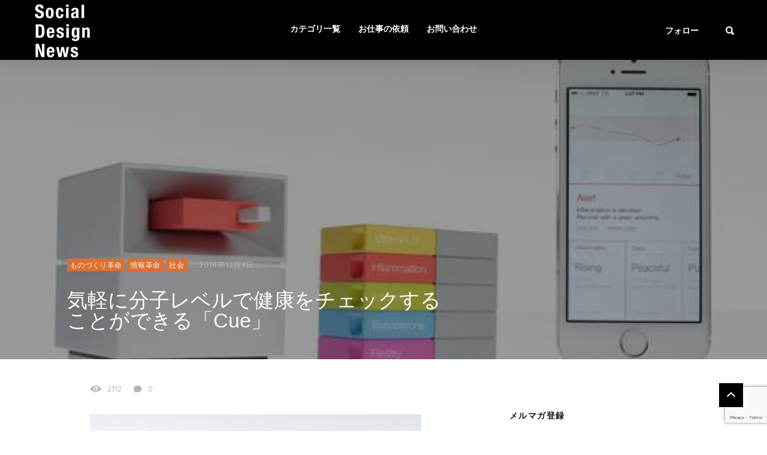

--- FILE ---
content_type: text/html; charset=UTF-8
request_url: http://social-design-net.com/archives/18051
body_size: 18554
content:
<!DOCTYPE html>
<!--[if IE 7 ]>    <html class="ie7"> <![endif]-->
<!--[if IE 8 ]>    <html class="ie8"> <![endif]-->
<html lang="ja">
    <head>
<!-- Global site tag (gtag.js) - Google Analytics -->
<script async src="https://www.googletagmanager.com/gtag/js?id=UA-25417771-1"></script>
<script>
  window.dataLayer = window.dataLayer || [];
  function gtag(){dataLayer.push(arguments);}
  gtag('js', new Date());

  gtag('config', 'UA-25417771-1');
</script>
<script src='https://www.google.com/recaptcha/api.js?render=6Lc_HIMUAAAAAGzINjJJ6xFFV465pIuRXCBmOUg4'></script>
        <meta charset="UTF-8">
        <!-- Mobile Specific Metas
        ================================================== -->
        <meta name="viewport" content="width=device-width, initial-scale=1, maximum-scale=1"/>
        <link rel="shortcut icon" href="http://social-design-net.com/wp-content/uploads/2018/01/th_SDS_Logos.png" />
        <title>気軽に分子レベルで健康をチェックすることができる「Cue」 &#8211; Social Design News</title>
                        <script>
                            /* You can add more configuration options to webfontloader by previously defining the WebFontConfig with your options */
                            if ( typeof WebFontConfig === "undefined" ) {
                                WebFontConfig = new Object();
                            }
                            WebFontConfig['google'] = {families: ['Hind:300,400,500,600,700', 'Montserrat:700', 'Droid+Sans:400']};

                            (function() {
                                var wf = document.createElement( 'script' );
                                wf.src = 'https://ajax.googleapis.com/ajax/libs/webfont/1.5.3/webfont.js';
                                wf.type = 'text/javascript';
                                wf.async = 'true';
                                var s = document.getElementsByTagName( 'script' )[0];
                                s.parentNode.insertBefore( wf, s );
                            })();
                        </script>
                        <link rel='dns-prefetch' href='//platform-api.sharethis.com' />
<link rel='dns-prefetch' href='//s.w.org' />
<link rel="alternate" type="application/rss+xml" title="Social Design News &raquo; フィード" href="http://social-design-net.com/feed" />
<link rel="alternate" type="application/rss+xml" title="Social Design News &raquo; コメントフィード" href="http://social-design-net.com/comments/feed" />
<!-- This site is powered by Shareaholic - https://shareaholic.com -->
<script type='text/javascript' data-cfasync='false'>
  //<![CDATA[
    _SHR_SETTINGS = {"endpoints":{"local_recs_url":"http:\/\/social-design-net.com\/wp-admin\/admin-ajax.php?action=shareaholic_permalink_related","share_counts_url":"http:\/\/social-design-net.com\/wp-admin\/admin-ajax.php?action=shareaholic_share_counts_api"},"url_components":{"year":"2014","monthnum":"12","day":"09","post_id":"18051","postname":"%e6%b0%97%e8%bb%bd%e3%81%ab%e5%88%86%e5%ad%90%e3%83%ac%e3%83%99%e3%83%ab%e3%81%a7%e5%81%a5%e5%ba%b7%e3%82%92%e3%83%81%e3%82%a7%e3%83%83%e3%82%af%e3%81%99%e3%82%8b%e3%81%93%e3%81%a8%e3%81%8c%e3%81%a7","author":"admin"}};
  //]]>
</script>
<script type='text/javascript' data-cfasync='false'
        src='//apps.shareaholic.com/assets/pub/shareaholic.js'
        data-shr-siteid='0e6ccf60c6ef980210ec59fe88aa9c7c' async='async' >
</script>

<!-- Shareaholic Content Tags -->
<meta name='shareaholic:site_name' content='Social Design News' />
<meta name='shareaholic:language' content='ja' />
<meta name='shareaholic:url' content='http://social-design-net.com/archives/18051' />
<meta name='shareaholic:keywords' content='slider, ものづくり革命, 情報革命, 社会, post' />
<meta name='shareaholic:article_published_time' content='2014-12-09T10:39:12+09:00' />
<meta name='shareaholic:article_modified_time' content='2014-12-09T10:51:10+09:00' />
<meta name='shareaholic:shareable_page' content='true' />
<meta name='shareaholic:article_author_name' content='Social Design inc.' />
<meta name='shareaholic:site_id' content='0e6ccf60c6ef980210ec59fe88aa9c7c' />
<meta name='shareaholic:wp_version' content='8.6.5' />
<meta name='shareaholic:image' content='http://social-design-net.com/wp-content/uploads/2014/12/10653363_774095185983349_4737197932056659803_n.jpg' />
<!-- Shareaholic Content Tags End -->
		<script type="text/javascript">
			window._wpemojiSettings = {"baseUrl":"https:\/\/s.w.org\/images\/core\/emoji\/13.0.0\/72x72\/","ext":".png","svgUrl":"https:\/\/s.w.org\/images\/core\/emoji\/13.0.0\/svg\/","svgExt":".svg","source":{"concatemoji":"http:\/\/social-design-net.com\/wp-includes\/js\/wp-emoji-release.min.js?ver=5.5.17"}};
			!function(e,a,t){var n,r,o,i=a.createElement("canvas"),p=i.getContext&&i.getContext("2d");function s(e,t){var a=String.fromCharCode;p.clearRect(0,0,i.width,i.height),p.fillText(a.apply(this,e),0,0);e=i.toDataURL();return p.clearRect(0,0,i.width,i.height),p.fillText(a.apply(this,t),0,0),e===i.toDataURL()}function c(e){var t=a.createElement("script");t.src=e,t.defer=t.type="text/javascript",a.getElementsByTagName("head")[0].appendChild(t)}for(o=Array("flag","emoji"),t.supports={everything:!0,everythingExceptFlag:!0},r=0;r<o.length;r++)t.supports[o[r]]=function(e){if(!p||!p.fillText)return!1;switch(p.textBaseline="top",p.font="600 32px Arial",e){case"flag":return s([127987,65039,8205,9895,65039],[127987,65039,8203,9895,65039])?!1:!s([55356,56826,55356,56819],[55356,56826,8203,55356,56819])&&!s([55356,57332,56128,56423,56128,56418,56128,56421,56128,56430,56128,56423,56128,56447],[55356,57332,8203,56128,56423,8203,56128,56418,8203,56128,56421,8203,56128,56430,8203,56128,56423,8203,56128,56447]);case"emoji":return!s([55357,56424,8205,55356,57212],[55357,56424,8203,55356,57212])}return!1}(o[r]),t.supports.everything=t.supports.everything&&t.supports[o[r]],"flag"!==o[r]&&(t.supports.everythingExceptFlag=t.supports.everythingExceptFlag&&t.supports[o[r]]);t.supports.everythingExceptFlag=t.supports.everythingExceptFlag&&!t.supports.flag,t.DOMReady=!1,t.readyCallback=function(){t.DOMReady=!0},t.supports.everything||(n=function(){t.readyCallback()},a.addEventListener?(a.addEventListener("DOMContentLoaded",n,!1),e.addEventListener("load",n,!1)):(e.attachEvent("onload",n),a.attachEvent("onreadystatechange",function(){"complete"===a.readyState&&t.readyCallback()})),(n=t.source||{}).concatemoji?c(n.concatemoji):n.wpemoji&&n.twemoji&&(c(n.twemoji),c(n.wpemoji)))}(window,document,window._wpemojiSettings);
		</script>
		<style type="text/css">
img.wp-smiley,
img.emoji {
	display: inline !important;
	border: none !important;
	box-shadow: none !important;
	height: 1em !important;
	width: 1em !important;
	margin: 0 .07em !important;
	vertical-align: -0.1em !important;
	background: none !important;
	padding: 0 !important;
}
</style>
	<link rel='stylesheet' id='yarppWidgetCss-css'  href='http://social-design-net.com/wp-content/plugins/yet-another-related-posts-plugin/style/widget.css?ver=5.5.17' type='text/css' media='all' />
<link rel='stylesheet' id='wp-block-library-css'  href='http://social-design-net.com/wp-includes/css/dist/block-library/style.min.css?ver=5.5.17' type='text/css' media='all' />
<link rel='stylesheet' id='contact-form-7-css'  href='http://social-design-net.com/wp-content/plugins/contact-form-7/includes/css/styles.css?ver=5.0' type='text/css' media='all' />
<link rel='stylesheet' id='lazyimage-style-css'  href='http://social-design-net.com/wp-content/plugins/tw-lazy-load/assets/style.css?ver=5.5.17' type='text/css' media='all' />
<link rel='stylesheet' id='tw-reactions-style-css'  href='http://social-design-net.com/wp-content/plugins/tw-reactions/assets/css/tw-style.css?ver=5.5.17' type='text/css' media='all' />
<link rel='stylesheet' id='wordpress-popular-posts-css-css'  href='http://social-design-net.com/wp-content/plugins/wordpress-popular-posts/public/css/wpp.css?ver=4.0.11' type='text/css' media='all' />
<link rel='stylesheet' id='wp-pagenavi-css'  href='http://social-design-net.com/wp-content/plugins/wp-pagenavi/pagenavi-css.css?ver=2.70' type='text/css' media='all' />
<link rel='stylesheet' id='bootstrap-css'  href='http://social-design-net.com/wp-content/themes/coolist/assets/css/bootstrap.min.css?ver=5.5.17' type='text/css' media='all' />
<link rel='stylesheet' id='ionfonts-css'  href='http://social-design-net.com/wp-content/themes/coolist/assets/css/ionicons.min.css?ver=5.5.17' type='text/css' media='all' />
<link rel='stylesheet' id='swipebox-css'  href='http://social-design-net.com/wp-content/themes/coolist/assets/css/swipebox.min.css?ver=5.5.17' type='text/css' media='all' />
<link rel='stylesheet' id='coolist-style-css'  href='http://social-design-net.com/wp-content/themes/coolist/style.css?ver=5.5.17' type='text/css' media='all' />
<link rel='stylesheet' id='coolist-responsive-css'  href='http://social-design-net.com/wp-content/themes/coolist/assets/css/responsive.css?ver=5.5.17' type='text/css' media='all' />
<style id='coolist-responsive-inline-css' type='text/css'>
body{font-family: "Hind", Arial, Helvetica, sans-serif;font-size: 18px;font-weight: 400;color: #444444;background-color: #ffffff;}
body.tw-reaction-page div#theme-layout{background-color: #ffffff;}
.theme-boxed #theme-layout{background-color: #0a0a0a;}
ul.sf-menu, ul.sf-mobile-menu, .cat-menu{font-family: "Hind";}
ul.sf-menu > li > a{font-size: 14px;}
ul.sf-menu > li > a, ul.sf-mobile-menu, .cat-menu{font-weight: 600;text-transform: uppercase;}
.sf-menu ul, .cat-menu ul{font-size: 12px;font-weight: 700;text-transform: uppercase;}
h1, h2, h3, h4, h5, h6, .tw-blog .row-title > a{font-weight: 600;color: #151515;}
h1{ font-size: 34px}
h2{ font-size: 24px}
h3{ font-size: 22px}
h4{ font-size: 18px}
h5{ font-size: 16px}
h6{ font-size: 14px}
h1, h2, h3, h4, h5, h6, blockquote{text-transform: none;}
h1, h2, h3, h4, h5, h6, blockquote, .tw-pagination, .btn,.tw-cat-arrow, .tw-blog .row-title > a{font-family: "Hind";}
.entry-cats{font-family: "Droid Sans";font-size: 12px;font-weight: 400;text-transform: uppercase;}
.entry-meta, .wp-review-tab-postmeta{font-family: "Hind";font-size: 13px;font-weight: 400;text-transform: none;}
.site-name{font-family: "Montserrat";font-size: 25px;font-weight: 700;text-transform: none;}
.tw-slider .slider-item .entry-title{ font-size: 20px; text-transform: none}
.tw-slider-bullets .entry-title{ font-size: 18px; text-transform: none}
.tw-menu-container, .header-clone, .sf-menu > li{height: 100px;}.tw-mobile-menu{top: 100px;}.tw-slider.style_2{height: 400px;}.fullwidth-container{max-height: 350px;}a{color: #1e73be;}a:hover{color: #990000;}.entry-content blockquote{color: #151515;}.tw-blog .row-title h3, .tw-blog .row-title > a, .blog-column h5.column-title{color: #0a0a0a;}.header-clone, body.header-small .tw-menu-container{background-color: #000000;}.slider-fullwidth .header-clone{opacity: 0.3;}.entry-cats, .logo-point, article.single .entry-share .share-count, .waves-footer .mc4wp-form-fields button:hover{color: #dd7030;}.cat-menu, article.featured .entry-cats a, .entry-meta .entry-cats a, .tw-list-title span, .tw-cats-widget span.point,.entry-content .review-total-wrapper span.review-total-box{background-color: #dd7030;}.content-area article.sticky{border-color: #dd7030;}div.cat-menu ul li>span{background-color: #dd7030;}div.cat-menu ul li.active a{color: #dd7030;}.tw-blog article .entry-post, .tw-blog article.list, body:not(.single-post) .tw-sidebar aside.widget, body.error404,body.page:not(.page-template-page-rowbuilder):not(.tw-reaction-page) #theme-layout, body.single-post #theme-layout{background-color: #ffffff;}.entry-meta, .share-count .count-text{color: #b5b5b5;}.site-name, .site-name .logo, ul.sf-menu > li > a, .header-search-icon, .mobile-menu-icon,.tw-menu ul.sf-menu > li:hover > a, .tw-menu ul.sf-menu > li > a:hover{color: #ffffff;}.tw-menu .sf-menu:hover > li > a{color: #999999;}ul.sf-menu li ul li a, .cat-menu ul li a, .sf-menu ul .menu-item-has-children > a:after,.sf-menu .waves-mega-menu .mega-menu-title{color: #333333;}.cat-menu ul, .sf-menu ul, ul.sf-menu li ul li{background-color: #ffffff;}ul.sf-menu li ul li a:before{background-color: #222222;}ul.sf-menu li ul li:hover > a,.sf-menu ul .menu-item-has-children:hover > a:after{color: #afafaf;}.header-socials .follow-item, .header-socials a{color: #ffffff;}.header-socials a:hover{color: #ffffff;}.waves-footer{color: #999999;background-color: #151515;}.waves-footer h1, .waves-footer h2, .waves-footer h3, .waves-footer h4, .waves-footer h5, .waves-footer h6{color: #ffffff;}.waves-footer a, .waves-footer div.tw-social-icon a{color: #ccc;}.waves-footer a:hover{color: #fff;}.dark-version input, 
                .dark-version input[type="tel"],
                .dark-version input[type="date"],
                .dark-version input[type="text"],
                .dark-version input[type="password"],
                .dark-version input[type="email"],
                .dark-version textarea, .dark-version select,
                .dark-version .comment-title-container .comment-title,
                .dark-version h3.comment-reply-title,
                .dark-version .tw-pagebreak a i,
                .dark-version .tw-infinite-scroll a,
                .dark-version article.single .tw-share-icon a.more-plus,
                .dark-version article.single .tw-share-icon a.secondary,
                .dark-version .entry-tags a,
                .dark-version .tw-format-gallery .swiper-button-prev,
                .dark-version .tw-format-gallery .swiper-button-next{background-color: #333333;border-color: #333333;}.mc4wp-form-fields input[type="button"], .mc4wp-form-fields button,.dark-version button, .dark-version input[type="submit"], .dark-version input[type="reset"], .dark-version input[type="button"]{color: #dd7030;border-color: #dd7030;}body.single-post .content-area{width: 980px;padding-left: 0;}body.single-post .single-content{width: 980px;}.fullwidth-container article.single{width: 980px;padding-right: 340px;}body { font-family: “Segoe UI”, Verdana, “游ゴシック”, YuGothic, “Hiragino Kaku Gothic ProN”, Meiryo, sans-serif;
font-size: 17px;line-height:27px;}

h1, h2, h3, h4, h5, h6 { font-family: “Segoe UI”, helvetica, “游ゴシック”, YuGothic, “Hiragino Kaku Gothic ProN”, Meiryo, sans-serif; }

article.single .entry-title {
    font-size: 34px;

}


.entry-title a:hover, .entry-title a{font-size:17px;}

.tw-slider-bullets .entry-title{font-size:17px;
    opacity:0.8;
}

.tw-slider .slider-item .entry-title {font-size:20px;}

article.featured .entry-title a:hover {
    border-bottom: 0px solid rgba(255,255,255,.5);
    text-decoration: underline;
}

.tw-blog article {
    box-shadow: 0 3px 5px rgba(0, 0, 0, 0.22);}
    
input, input[type="tel"], input[type="date"], input[type="text"], input[type="password"], input[type="email"], textarea, select
{width:100%;}

/* パソコンで見たときは"pc"のclassがついた画像が表示される */
.pc { display: block !important; }
.sp { display: none !important; }
/* スマートフォンで見たときは"sp"のclassがついた画像が表示される */
@media only screen and (max-width: 750px) {
.pc { display: none !important; }
.sp { display: block !important; }
}

button, input[type="submit"], input[type="reset"], input[type="button"]
{max-width:150px;}

aside.widget {
    font-size: 13px;
}

.form { text-align : -webkit-center; }

body.single-post .content-area {
    padding: 35px 0 60px 85px;
}

.shareaholic-share-buttons-animation-wrapper {
   margin-bottom: 20px;
}

/*フォーム全体*/
#form1{
position:relative;/*フォームの相対位置*/	
max-width:230px;/*フォームのサイズ*/
margin-bottom:15px;/*フォームの下に余白*/
}

/*検索ボックス*/
#sbox1{
position:absolute;/*フォームの絶対位置*/	
left:0;
top:0; 	
outline:0;/*クリック時の青い枠線消す*/	
height:50px;/*検索ボックスの高さ*/	
padding:0 10px;/*テキスト位置調整*/	 
border-radius:2px 0 0 2px;/*検索ボックスの角を丸める*/		
background:#eee;/*検索ボックスの背景カラー*/		
}
/*検索ボタン*/
#sbtn1{
width:70px;/*検索ボタンの横幅*/ 
height:50px;/*検索ボタンの縦幅*/ 
position:absolute;/*検索ボタンの絶対位置*/  
left:230px;/*検索ボタンの位置調整*/  
top:0;
border-radius:0 2px 2px 0;/*検索ボタンの角を丸める*/ 
background:#7fbfff;/*検索ボタンの背景カラー*/ 
border:none;/*検索ボタンの枠線を消す*/ 
color:#fff;/*検索ボタンのテキストカラー*/ 
font-weight:bold;/*検索ボタンのテキスト太字*/ 
font-size:16px;/*検索ボタンのフォントサイズ*/ 
}
/*検索ボタンマウスオーバー時*/
#sbtn1:hover{
color:#666;/*検索ボタンマウスオーバー時のフォントカラー*/ 
}
</style>
<link rel='stylesheet' id='va-social-buzz-css'  href='http://social-design-net.com/wp-content/plugins/va-social-buzz/assets/css/style.min.css?ver=1.1.14' type='text/css' media='all' />
<style id='va-social-buzz-inline-css' type='text/css'>
.va-social-buzz .vasb_fb .vasb_fb_thumbnail{background-image:url(http://social-design-net.com/wp-content/uploads/2014/12/10653363_774095185983349_4737197932056659803_n.jpg);}#secondary #widget-area .va-social-buzz .vasb_fb .vasb_fb_like,#secondary .widget-area .va-social-buzz .vasb_fb .vasb_fb_like,#secondary.widget-area .va-social-buzz .vasb_fb .vasb_fb_like,.secondary .widget-area .va-social-buzz .vasb_fb .vasb_fb_like,.sidebar-container .va-social-buzz .vasb_fb .vasb_fb_like,.va-social-buzz .vasb_fb .vasb_fb_like{background-color:rgba(43,43,43,0.7);color:#ffffff;}@media only screen and (min-width:711px){.va-social-buzz .vasb_fb .vasb_fb_like{background-color:rgba(43,43,43,1);}}
</style>
<script type='text/javascript' id='jquery-core-js-extra'>
/* <![CDATA[ */
var coolist_script_data = {"home_uri":"http:\/\/social-design-net.com\/","ajax_function":"1","gif_auto":"0","fixed_sidebar":"1","slider_auto":"0","slider_delay":"3000"};
/* ]]> */
</script>
<script type='text/javascript' src='http://social-design-net.com/wp-includes/js/jquery/jquery.js?ver=1.12.4-wp' id='jquery-core-js'></script>
<script type='text/javascript' src='http://social-design-net.com/wp-content/plugins/tw-lazy-load/assets/lazyimage-script.js?ver=5.5.17' id='lazyimage-script-js'></script>
<script type='text/javascript' src='http://social-design-net.com/wp-content/plugins/tw-reactions/assets/js/tw-reactions-script.js?ver=5.5.17' id='tw-reactions-script-js'></script>
<script type='text/javascript' id='wpp-js-js-extra'>
/* <![CDATA[ */
var wpp_params = {"sampling_active":"","sampling_rate":"100","ajax_url":"http:\/\/social-design-net.com\/wp-admin\/admin-ajax.php","action":"update_views_ajax","ID":"18051","token":"f56a088aff"};
/* ]]> */
</script>
<script type='text/javascript' src='http://social-design-net.com/wp-content/plugins/wordpress-popular-posts/public/js/wpp.js?ver=4.0.11' id='wpp-js-js'></script>
<!--[if lt IE 9]>
<script type='text/javascript' src='http://social-design-net.com/wp-content/themes/coolist/assets/js/html5.js?ver=3.6.0' id='html5-js'></script>
<![endif]-->
<script type='text/javascript' src='http://social-design-net.com/wp-content/themes/coolist/assets/js/functions.js?ver=5.5.17' id='coolist-functions-js'></script>
<script type='text/javascript' src='http://social-design-net.com/wp-content/themes/coolist/assets/js/themewaves.js?ver=5.5.17' id='coolist-themewaves-js'></script>
<script type='text/javascript' src='//platform-api.sharethis.com/js/sharethis.js#product=ga&#038;property=5b4055893cd9e600119c76fe' id='googleanalytics-platform-sharethis-js'></script>
<link rel="https://api.w.org/" href="http://social-design-net.com/wp-json/" /><link rel="alternate" type="application/json" href="http://social-design-net.com/wp-json/wp/v2/posts/18051" /><link rel="EditURI" type="application/rsd+xml" title="RSD" href="http://social-design-net.com/xmlrpc.php?rsd" />
<link rel="wlwmanifest" type="application/wlwmanifest+xml" href="http://social-design-net.com/wp-includes/wlwmanifest.xml" /> 
<link rel='prev' title='自転車を21世紀モデルに進化させるシステム「COBI」が大人気' href='http://social-design-net.com/archives/18020' />
<link rel='next' title='ミニジェットコースターで不動産を見学するキャンペーンが一品' href='http://social-design-net.com/archives/18072' />
<meta name="generator" content="WordPress 5.5.17" />
<link rel="canonical" href="http://social-design-net.com/archives/18051" />
<link rel='shortlink' href='http://social-design-net.com/?p=18051' />
<link rel="alternate" type="application/json+oembed" href="http://social-design-net.com/wp-json/oembed/1.0/embed?url=http%3A%2F%2Fsocial-design-net.com%2Farchives%2F18051" />
<link rel="alternate" type="text/xml+oembed" href="http://social-design-net.com/wp-json/oembed/1.0/embed?url=http%3A%2F%2Fsocial-design-net.com%2Farchives%2F18051&#038;format=xml" />
<style></style>
<!-- BEGIN: WP Social Bookmarking Light HEAD --><script>
    (function (d, s, id) {
        var js, fjs = d.getElementsByTagName(s)[0];
        if (d.getElementById(id)) return;
        js = d.createElement(s);
        js.id = id;
        js.src = "//connect.facebook.net/en_US/sdk.js#xfbml=1&version=v2.7";
        fjs.parentNode.insertBefore(js, fjs);
    }(document, 'script', 'facebook-jssdk'));
</script>
<style type="text/css">.wp_social_bookmarking_light{
    border: 0 !important;
    padding: 10px 0 20px 0 !important;
    margin: 0 !important;
}
.wp_social_bookmarking_light div{
    float: left !important;
    border: 0 !important;
    padding: 0 !important;
    margin: 0 5px 0px 0 !important;
    min-height: 30px !important;
    line-height: 18px !important;
    text-indent: 0 !important;
}
.wp_social_bookmarking_light img{
    border: 0 !important;
    padding: 0;
    margin: 0;
    vertical-align: top !important;
}
.wp_social_bookmarking_light_clear{
    clear: both !important;
}
#fb-root{
    display: none;
}
.wsbl_facebook_like iframe{
    max-width: none !important;
}
.wsbl_pinterest a{
    border: 0px !important;
}
</style>
<!-- END: WP Social Bookmarking Light HEAD -->
    </head>
    <body class="post-template-default single single-post postid-18051 single-format-standard menu-default theme-full ">
        <div class="tw-mobile-menu-overlay"></div>
        <div class="tw-mobile-menu">
            <nav><ul id="menu-%e3%82%b0%e3%83%ad%e3%83%8a%e3%83%93" class="sf-mobile-menu clearfix"><li id="menu-item-32550" class="menu-item menu-item-type-post_type menu-item-object-page menu-item-home menu-item-has-children menu-item-32550"><a href="http://social-design-net.com/">カテゴリ一覧</a>
<ul class="sub-menu">
	<li id="menu-item-32676" class="menu-item menu-item-type-taxonomy menu-item-object-category current-post-ancestor current-menu-parent current-post-parent menu-item-32676"><a href="http://social-design-net.com/category/info-revo">情報革命</a></li>
	<li id="menu-item-32680" class="menu-item menu-item-type-taxonomy menu-item-object-category menu-item-32680"><a href="http://social-design-net.com/category/socialbusiness">ソーシャル・ビジネス</a></li>
	<li id="menu-item-32678" class="menu-item menu-item-type-taxonomy menu-item-object-category current-post-ancestor current-menu-parent current-post-parent menu-item-32678"><a href="http://social-design-net.com/category/society">社会</a></li>
	<li id="menu-item-32677" class="menu-item menu-item-type-taxonomy menu-item-object-category current-post-ancestor current-menu-parent current-post-parent menu-item-32677"><a href="http://social-design-net.com/category/fabrication">ものづくり革命</a></li>
	<li id="menu-item-32679" class="menu-item menu-item-type-taxonomy menu-item-object-category menu-item-32679"><a href="http://social-design-net.com/category/work">work</a></li>
	<li id="menu-item-32682" class="menu-item menu-item-type-taxonomy menu-item-object-category menu-item-32682"><a href="http://social-design-net.com/category/life">Life</a></li>
	<li id="menu-item-32683" class="menu-item menu-item-type-taxonomy menu-item-object-category menu-item-32683"><a href="http://social-design-net.com/category/tool">tool</a></li>
	<li id="menu-item-32684" class="menu-item menu-item-type-taxonomy menu-item-object-category menu-item-32684"><a href="http://social-design-net.com/category/robot-nano">ロボット＆ナノ</a></li>
	<li id="menu-item-32681" class="menu-item menu-item-type-taxonomy menu-item-object-category menu-item-32681"><a href="http://social-design-net.com/category/marketing">Marketing</a></li>
</ul>
</li>
<li id="menu-item-32542" class="menu-item menu-item-type-post_type menu-item-object-page menu-item-32542"><a target="_blank" rel="noopener noreferrer" href="http://social-design-net.com/works">お仕事の依頼</a></li>
<li id="menu-item-32540" class="menu-item menu-item-type-post_type menu-item-object-page menu-item-has-children menu-item-32540"><a href="http://social-design-net.com/contact">お問い合わせ</a>
<ul class="sub-menu">
	<li id="menu-item-32573" class="menu-item menu-item-type-post_type menu-item-object-page menu-item-32573"><a href="http://social-design-net.com/about_us">団体概要</a></li>
	<li id="menu-item-32541" class="menu-item menu-item-type-post_type menu-item-object-page menu-item-32541"><a href="http://social-design-net.com/please">献本・体験レポート依頼</a></li>
	<li id="menu-item-32545" class="menu-item menu-item-type-post_type menu-item-object-page menu-item-32545"><a href="http://social-design-net.com/mailmagazine">メールマガジン登録・解除フォーム</a></li>
</ul>
</li>
</ul></nav>
        </div>
        <div class="tw-search-box"><div class="container"><form method="get" class="searchform" action="http://social-design-net.com/" >
        <div class="input">
        <label>検索したい語句を入力してください</label>
        <input type="text" value="" name="s" placeholder="検索" />
        </div>
        </form>            <div class="close-search"><i class="ion-ios-close-outline"></i></div>
        </div></div>
        <div id="theme-layout">
            
            
<!-- Start Header -->
<div class="waves-header">
    <div class="tw-menu-container">
        <div class="container">
            <div class="tw-logo"><a class="logo" href="http://social-design-net.com/"><img class="logo-img" src="http://social-design-net.com/wp-content/uploads/2018/01/th_SDS_Logos.png" alt="Social Design News"/></a></div>            <div class="tw-menu">
                <ul id="menu-%e3%82%b0%e3%83%ad%e3%83%8a%e3%83%93-1" class="sf-menu clearfix"><li class="menu-item menu-item-type-post_type menu-item-object-page menu-item-home menu-item-has-children menu-item-32550"><a href="http://social-design-net.com/">カテゴリ一覧</a>
<ul class="sub-menu">
	<li class="menu-item menu-item-type-taxonomy menu-item-object-category current-post-ancestor current-menu-parent current-post-parent menu-item-32676"><a href="http://social-design-net.com/category/info-revo">情報革命</a></li>
	<li class="menu-item menu-item-type-taxonomy menu-item-object-category menu-item-32680"><a href="http://social-design-net.com/category/socialbusiness">ソーシャル・ビジネス</a></li>
	<li class="menu-item menu-item-type-taxonomy menu-item-object-category current-post-ancestor current-menu-parent current-post-parent menu-item-32678"><a href="http://social-design-net.com/category/society">社会</a></li>
	<li class="menu-item menu-item-type-taxonomy menu-item-object-category current-post-ancestor current-menu-parent current-post-parent menu-item-32677"><a href="http://social-design-net.com/category/fabrication">ものづくり革命</a></li>
	<li class="menu-item menu-item-type-taxonomy menu-item-object-category menu-item-32679"><a href="http://social-design-net.com/category/work">work</a></li>
	<li class="menu-item menu-item-type-taxonomy menu-item-object-category menu-item-32682"><a href="http://social-design-net.com/category/life">Life</a></li>
	<li class="menu-item menu-item-type-taxonomy menu-item-object-category menu-item-32683"><a href="http://social-design-net.com/category/tool">tool</a></li>
	<li class="menu-item menu-item-type-taxonomy menu-item-object-category menu-item-32684"><a href="http://social-design-net.com/category/robot-nano">ロボット＆ナノ</a></li>
	<li class="menu-item menu-item-type-taxonomy menu-item-object-category menu-item-32681"><a href="http://social-design-net.com/category/marketing">Marketing</a></li>
</ul>
</li>
<li class="menu-item menu-item-type-post_type menu-item-object-page menu-item-32542"><a target="_blank" href="http://social-design-net.com/works">お仕事の依頼</a></li>
<li class="menu-item menu-item-type-post_type menu-item-object-page menu-item-has-children menu-item-32540"><a href="http://social-design-net.com/contact">お問い合わせ</a>
<ul class="sub-menu">
	<li class="menu-item menu-item-type-post_type menu-item-object-page menu-item-32573"><a href="http://social-design-net.com/about_us">団体概要</a></li>
	<li class="menu-item menu-item-type-post_type menu-item-object-page menu-item-32541"><a href="http://social-design-net.com/please">献本・体験レポート依頼</a></li>
	<li class="menu-item menu-item-type-post_type menu-item-object-page menu-item-32545"><a href="http://social-design-net.com/mailmagazine">メールマガジン登録・解除フォーム</a></li>
</ul>
</li>
</ul>            </div>
            <div class="tw-header-meta">
                <div class="header-socials"><div class="social-icons"><a title="facebook" href="https://www.facebook.com/SocialDesignNews/" class="facebook"><i class="ion-social-facebook"></i></a><a title="twitter" href="https://twitter.com/SDNews6" class="twitter"><i class="ion-social-twitter"></i></a></div><span class="follow-item">フォロー</span></div><i class="ion-search header-search-icon"></i>            </div>
            <i class="ion-android-menu mobile-menu-icon"></i>
        </div>
    </div>
    <div class="header-clone"></div>
</div>
<!-- End Header -->

            
            <!-- Waves Container -->
            <div class="waves-container">
                <div class="loader"><img src="http://social-design-net.com/wp-content/themes/coolist/assets/img/loading-bubbles.svg" alt="Loading Posts..."/></div>
                <div class="waves-container-inner">

                    <div class="fullwidth-container"><div class="fullwidth-media" style="background-image: url(http://social-design-net.com/wp-content/uploads/2014/12/10653363_774095185983349_4737197932056659803_n.jpg);"></div><article class="single"><div class="entry-meta"><span class="entry-cats"><a href="http://social-design-net.com/category/fabrication" title="View all posts in " ><span class="parent" >ものづくり革命</span></a><a href="http://social-design-net.com/category/info-revo" title="View all posts in " ><span class="parent" >情報革命</span></a><a href="http://social-design-net.com/category/society" title="View all posts in " ><span class="parent" >社会</span></a></span><span class="date"><a href="http://social-design-net.com/archives/18051">2014年12月9日</a></span></div><h1 class="entry-title">気軽に分子レベルで健康をチェックすることができる「Cue」</h1></article></div><div class="container">

    <div class="content-area single_3 right_sidebar">        <div class="single-content">            <article class="single post-18051 post type-post status-publish format-standard has-post-thumbnail hentry category-fabrication category-info-revo category-society tag-slider" data-permalink="http://social-design-net.com/archives/18051/">
                <div class="entry-meta"><div class="entry-meta2"><span class="seen-count"><i class='ion-eye'></i>2112</span><span class="comment-count"><a href='http://social-design-net.com/archives/18051#respond' title='No Comment' class='comment-count'><i class='ion-ios-chatbubble'></i>0</a></span></div></div><div class="entry-post-container">
                <div class="entry-post">
                        <div class="entry-content">
                            <div class='shareaholic-canvas' data-app='share_buttons' data-title='気軽に分子レベルで健康をチェックすることができる「Cue」' data-link='http://social-design-net.com/archives/18051' data-app-id='28032173' data-app-id-name='post_above_content'></div><p><img src="http://social-design-net.com/wp-content/plugins/lazy-load/images/1x1.trans.gif" data-lazy-src="http://social-design-net.com/wp-content/uploads/2014/12/10653363_774095185983349_4737197932056659803_n.jpg" loading="lazy" class="alignnone size-full wp-image-18059" alt="10653363_774095185983349_4737197932056659803_n" width="553" height="369" srcset="http://social-design-net.com/wp-content/uploads/2014/12/10653363_774095185983349_4737197932056659803_n.jpg 553w, http://social-design-net.com/wp-content/uploads/2014/12/10653363_774095185983349_4737197932056659803_n-480x320.jpg 480w" sizes="(max-width: 553px) 100vw, 553px"><noscript><img loading="lazy" class="alignnone size-full wp-image-18059" alt="10653363_774095185983349_4737197932056659803_n" src="http://social-design-net.com/wp-content/uploads/2014/12/10653363_774095185983349_4737197932056659803_n.jpg" width="553" height="369" srcset="http://social-design-net.com/wp-content/uploads/2014/12/10653363_774095185983349_4737197932056659803_n.jpg 553w, http://social-design-net.com/wp-content/uploads/2014/12/10653363_774095185983349_4737197932056659803_n-480x320.jpg 480w" sizes="(max-width: 553px) 100vw, 553px" /></noscript></p>
<p>体調を、いつでもどこでも事細かに検査できる社会へ向けて。</p>
<p>「<a href="https://cue.me/#inflammation" target="_blank">Cue</a>」は、炎症情報、ビタミンD、出生力、インフルエンザ、テストステロンの５つの指標を、簡単に計ることができるデバイスだ。</p>
<p>その検査方法は、極めてシンプルで、唾液や鼻の粘膜のサンプルを取り、それをこのように差し込むだけ。</p>
<p><img src="http://social-design-net.com/wp-content/plugins/lazy-load/images/1x1.trans.gif" data-lazy-src="http://social-design-net.com/wp-content/uploads/2014/12/d93ae67f4b24bd30d40a7551f9f4c70e.png" loading="lazy" alt="スクリーンショット 2014-12-09 8.26.05" width="600" height="328"><noscript><img loading="lazy" alt="スクリーンショット 2014-12-09 8.26.05" src="http://social-design-net.com/wp-content/uploads/2014/12/d93ae67f4b24bd30d40a7551f9f4c70e.png" width="600" height="328" /></noscript></p>
<p>すると、すぐにそのデータをスマホから確認することができる。例えば、次のように昨日よりも、ビタミンDが15％減少していますよ、と出る。</p>
<p><img src="http://social-design-net.com/wp-content/plugins/lazy-load/images/1x1.trans.gif" data-lazy-src="http://social-design-net.com/wp-content/uploads/2014/12/da9c5092ef6d4d087a4b954ebf84d822.png" loading="lazy" alt="スクリーンショット 2014-12-09 8.25.05" width="600" height="329"><noscript><img loading="lazy" alt="スクリーンショット 2014-12-09 8.25.05" src="http://social-design-net.com/wp-content/uploads/2014/12/da9c5092ef6d4d087a4b954ebf84d822.png" width="600" height="329" /></noscript></p>
<p>それを補うための、おススメのメニューを表示してくれたり、</p>
<p><img src="http://social-design-net.com/wp-content/plugins/lazy-load/images/1x1.trans.gif" data-lazy-src="http://social-design-net.com/wp-content/uploads/2014/12/81ae264f2bafe74dc8c7da09b81edfde.png" loading="lazy" alt="スクリーンショット 2014-12-09 8.26.33" width="600" height="329"><noscript><img loading="lazy" alt="スクリーンショット 2014-12-09 8.26.33" src="http://social-design-net.com/wp-content/uploads/2014/12/81ae264f2bafe74dc8c7da09b81edfde.png" width="600" height="329" /></noscript></p>
<p>ランニング等、おススメのスケジュールをレコメンドしてくれる。</p>
<p><img src="http://social-design-net.com/wp-content/plugins/lazy-load/images/1x1.trans.gif" data-lazy-src="http://social-design-net.com/wp-content/uploads/2014/12/a8cc4cf1bbc0cd39140c3c3d15596a03.png" loading="lazy" alt="スクリーンショット 2014-12-09 8.25.37" width="600" height="334"><noscript><img loading="lazy" alt="スクリーンショット 2014-12-09 8.25.37" src="http://social-design-net.com/wp-content/uploads/2014/12/a8cc4cf1bbc0cd39140c3c3d15596a03.png" width="600" height="334" /></noscript></p>
<p>また、次のように、医者とのビデオ通話連携も可能となっている。インフルエンザの検査やその対応をすぐに行えるのは、心強い。</p>
<p><img src="http://social-design-net.com/wp-content/plugins/lazy-load/images/1x1.trans.gif" data-lazy-src="http://social-design-net.com/wp-content/uploads/2014/12/46f127e796906347805ed941a09e98a3.png" loading="lazy" class="alignnone size-full wp-image-18052" alt="スクリーンショット 2014-12-09 8.27.33" width="600" height="365" srcset="http://social-design-net.com/wp-content/uploads/2014/12/46f127e796906347805ed941a09e98a3.png 600w, http://social-design-net.com/wp-content/uploads/2014/12/46f127e796906347805ed941a09e98a3-480x292.png 480w" sizes="(max-width: 600px) 100vw, 600px"><noscript><img loading="lazy" class="alignnone size-full wp-image-18052" alt="スクリーンショット 2014-12-09 8.27.33" src="http://social-design-net.com/wp-content/uploads/2014/12/46f127e796906347805ed941a09e98a3.png" width="600" height="365" srcset="http://social-design-net.com/wp-content/uploads/2014/12/46f127e796906347805ed941a09e98a3.png 600w, http://social-design-net.com/wp-content/uploads/2014/12/46f127e796906347805ed941a09e98a3-480x292.png 480w" sizes="(max-width: 600px) 100vw, 600px" /></noscript>     <br />気になるデバイスの価格は、199ドル。次世代の健康管理形態が、明確に現れ始めている。</p>
<p><iframe src="//www.youtube.com/embed/32YwVuiAgEg?rel=0&amp;controls=0&amp;showinfo=0" height="338" width="600" allowfullscreen="" frameborder="0"></iframe></p>
<h2><span style="font-size: x-large;">予防医学の益々の発展に期待</span></h2>
<p><img src="http://social-design-net.com/wp-content/plugins/lazy-load/images/1x1.trans.gif" data-lazy-src="http://social-design-net.com/wp-content/uploads/2014/12/shutterstock_133503068.jpg" loading="lazy" class="alignnone size-full wp-image-18058" alt="shutterstock_133503068" width="600" height="400" srcset="http://social-design-net.com/wp-content/uploads/2014/12/shutterstock_133503068.jpg 600w, http://social-design-net.com/wp-content/uploads/2014/12/shutterstock_133503068-480x320.jpg 480w" sizes="(max-width: 600px) 100vw, 600px"><noscript><img loading="lazy" class="alignnone size-full wp-image-18058" alt="shutterstock_133503068" src="http://social-design-net.com/wp-content/uploads/2014/12/shutterstock_133503068.jpg" width="600" height="400" srcset="http://social-design-net.com/wp-content/uploads/2014/12/shutterstock_133503068.jpg 600w, http://social-design-net.com/wp-content/uploads/2014/12/shutterstock_133503068-480x320.jpg 480w" sizes="(max-width: 600px) 100vw, 600px" /></noscript>PHOTO: <a href="http://www.shutterstock.com/pic-133503068/stock-photo-medicine-doctor-hand-working-with-modern-computer-interface-as-medical-concept.html?src=7kidiZ2Bx-T5clYdQztbpw-1-71" target="_blank">Medicine doctor hand working with modern computer</a> from Shutterstock</p>
<p>いつまでも心身ともに健康でいたいという願いは、年代問わず、益々切実に私たちの胸奥に迫ってくる。</p>
<p>カラダが資本、心の健康が第一、とは言うものの、そこに関係する予防医学へのアプローチは、まだまだ進化の余地が大きい。日々の極めて感覚的な健康情報を、どのように正確に把握していくかは非常に重要な課題である。</p>
<p>自身の体調を日々繊細に感じ続けることは容易ではない。日々のストレスの中で、繊細な感覚は、感じる間もなくあっという間にかき消されてしまう。</p>
<p>となれば、それをサポートしてくれるための、道具はやはり必要だ。病院に行く時は、もう体調を崩しきってから…という実体の改善は、人の幸福度や医療費などの経済問題含め、派生していく影響はどこまでも大きい。</p>
<p>また、現在、遠隔医療システムの世界的大実験が進んでいるが、この辺りも含め、スピーディーな21世紀型の医療体制の構築を期待したいところだ。</p>
<p>【参考】<br />・<a href="http://social-design-net.com/archives/17132" target="_blank">医療革命！遠隔医療サービスの本命「PlushCare」がサービス開始！</a></p>
<div class="va-social-buzz"><div class="vasb_fb"><div class="vasb_fb_thumbnail"></div><div class="vasb_fb_like"><p class="vasb_fb_like_text">この記事が気に入ったら<br>いいね ! しよう</p><div class="fb-like" data-href="https://www.facebook.com/SocialDesignNews" data-layout="button_count" data-action="like" data-show-faces="false" data-share="false"></div></div><!-- //.vasb_fb_like --></div><!-- //.vasb_fb --><div class="vasb_share"><div class="vasb_share_button vasb_share_button-fb"><a href="https://www.facebook.com/sharer/sharer.php?u=http%3A%2F%2Fsocial-design-net.com%2Farchives%2F18051"><i class="vasb_icon"></i><span class="vasb_share_button_text">シェアする</span></a></div><!-- //.vasb_share_button-fb --><div class="vasb_share_button vasb_share_button-twttr"><a href="https://twitter.com/share?url=http%3A%2F%2Fsocial-design-net.com%2Farchives%2F18051&text=%E6%B0%97%E8%BB%BD%E3%81%AB%E5%88%86%E5%AD%90%E3%83%AC%E3%83%99%E3%83%AB%E3%81%A7%E5%81%A5%E5%BA%B7%E3%82%92%E3%83%81%E3%82%A7%E3%83%83%E3%82%AF%E3%81%99%E3%82%8B%E3%81%93%E3%81%A8%E3%81%8C%E3%81%A7%E3%81%8D%E3%82%8B%E3%80%8CCue%E3%80%8D%20%E2%80%93%20Social%20Design%20News"><i class="vasb_icon"></i><span class="vasb_share_button_text">ツイートする</span></a></div><!-- //.vasb_share_button-twttr --></div><!-- //.vasb_share --><div class="vasb_follow">Twitter で <a href="https://twitter.com/SDNews6" class="twitter-follow-button" data-show-count="true" data-size="large" data-show-screen-name="false">Follow SDNews6</a></div><!-- //.vasb_tw --></div><!-- //.va-social-buzz --><div class='wp_social_bookmarking_light'>        <div class="wsbl_facebook_share"><div id="fb-root"></div><fb:share-button href="http://social-design-net.com/archives/18051" type="button_count" ></fb:share-button></div>        <div class="wsbl_facebook_like"><div id="fb-root"></div><fb:like href="http://social-design-net.com/archives/18051" layout="button_count" action="like" width="100" share="false" show_faces="false" ></fb:like></div>        <div class="wsbl_facebook_send"><div id="fb-root"></div><fb:send href="http://social-design-net.com/archives/18051" colorscheme="light" ></fb:send></div>        <div class="wsbl_twitter"><a href="https://twitter.com/share" class="twitter-share-button" data-url="http://social-design-net.com/archives/18051" data-text="気軽に分子レベルで健康をチェックすることができる「Cue」" data-lang="en">Tweet</a></div>        <div class="wsbl_pocket"><a href="https://getpocket.com/save" class="pocket-btn" data-lang="en" data-save-url="http://social-design-net.com/archives/18051" data-pocket-count="none" data-pocket-align="left" >Pocket</a><script type="text/javascript">!function(d,i){if(!d.getElementById(i)){var j=d.createElement("script");j.id=i;j.src="https://widgets.getpocket.com/v1/j/btn.js?v=1";var w=d.getElementById(i);d.body.appendChild(j);}}(document,"pocket-btn-js");</script></div>        <div class="wsbl_google"><a href='http://www.google.com/bookmarks/mark?op=add&bkmk=http%3A%2F%2Fsocial-design-net.com%2Farchives%2F18051&title=%E6%B0%97%E8%BB%BD%E3%81%AB%E5%88%86%E5%AD%90%E3%83%AC%E3%83%99%E3%83%AB%E3%81%A7%E5%81%A5%E5%BA%B7%E3%82%92%E3%83%81%E3%82%A7%E3%83%83%E3%82%AF%E3%81%99%E3%82%8B%E3%81%93%E3%81%A8%E3%81%8C%E3%81%A7%E3%81%8D%E3%82%8B%E3%80%8CCue%E3%80%8D' title='このエントリーを Google ブックマーク に追加' rel=nofollow class='wp_social_bookmarking_light_a' target=_blank><img src="http://social-design-net.com/wp-content/plugins/lazy-load/images/1x1.trans.gif" data-lazy-src="http://social-design-net.com/wp-content/plugins/wp-social-bookmarking-light/public/images/google.png" alt="このエントリーを Google ブックマーク に追加" title="このエントリーを Google ブックマーク に追加" width="16" height="16" class="wp_social_bookmarking_light_img"><noscript><img src='http://social-design-net.com/wp-content/plugins/wp-social-bookmarking-light/public/images/google.png' alt='このエントリーを Google ブックマーク に追加' title='このエントリーを Google ブックマーク に追加' width='16' height='16' class='wp_social_bookmarking_light_img' /></noscript></a></div>        <div class="wsbl_hatena"><a href='//b.hatena.ne.jp/add?mode=confirm&url=http%3A%2F%2Fsocial-design-net.com%2Farchives%2F18051&title=%E6%B0%97%E8%BB%BD%E3%81%AB%E5%88%86%E5%AD%90%E3%83%AC%E3%83%99%E3%83%AB%E3%81%A7%E5%81%A5%E5%BA%B7%E3%82%92%E3%83%81%E3%82%A7%E3%83%83%E3%82%AF%E3%81%99%E3%82%8B%E3%81%93%E3%81%A8%E3%81%8C%E3%81%A7%E3%81%8D%E3%82%8B%E3%80%8CCue%E3%80%8D' title='このエントリーをはてなブックマークに追加' rel=nofollow class='wp_social_bookmarking_light_a' target=_blank><img src="http://social-design-net.com/wp-content/plugins/lazy-load/images/1x1.trans.gif" data-lazy-src="http://social-design-net.com/wp-content/plugins/wp-social-bookmarking-light/public/images/hatena.gif" alt="このエントリーをはてなブックマークに追加" title="このエントリーをはてなブックマークに追加" width="16" height="12" class="wp_social_bookmarking_light_img"><noscript><img src='http://social-design-net.com/wp-content/plugins/wp-social-bookmarking-light/public/images/hatena.gif' alt='このエントリーをはてなブックマークに追加' title='このエントリーをはてなブックマークに追加' width='16' height='12' class='wp_social_bookmarking_light_img' /></noscript></a></div>        <div class="wsbl_line"><a href='http://line.me/R/msg/text/?%E6%B0%97%E8%BB%BD%E3%81%AB%E5%88%86%E5%AD%90%E3%83%AC%E3%83%99%E3%83%AB%E3%81%A7%E5%81%A5%E5%BA%B7%E3%82%92%E3%83%81%E3%82%A7%E3%83%83%E3%82%AF%E3%81%99%E3%82%8B%E3%81%93%E3%81%A8%E3%81%8C%E3%81%A7%E3%81%8D%E3%82%8B%E3%80%8CCue%E3%80%8D%0D%0Ahttp%3A%2F%2Fsocial-design-net.com%2Farchives%2F18051' title='LINEで送る' rel=nofollow class='wp_social_bookmarking_light_a' ><img src="http://social-design-net.com/wp-content/plugins/lazy-load/images/1x1.trans.gif" data-lazy-src="http://social-design-net.com/wp-content/plugins/wp-social-bookmarking-light/public/images/line88x20.png" alt="LINEで送る" title="LINEで送る" width="88" height="20" class="wp_social_bookmarking_light_img"><noscript><img src='http://social-design-net.com/wp-content/plugins/wp-social-bookmarking-light/public/images/line88x20.png' alt='LINEで送る' title='LINEで送る' width='88' height='20' class='wp_social_bookmarking_light_img' /></noscript></a></div>        <div class="wsbl_linkedin"><a href='//www.linkedin.com/shareArticle?mini=true&url=http%3A%2F%2Fsocial-design-net.com%2Farchives%2F18051&title=%E6%B0%97%E8%BB%BD%E3%81%AB%E5%88%86%E5%AD%90%E3%83%AC%E3%83%99%E3%83%AB%E3%81%A7%E5%81%A5%E5%BA%B7%E3%82%92%E3%83%81%E3%82%A7%E3%83%83%E3%82%AF%E3%81%99%E3%82%8B%E3%81%93%E3%81%A8%E3%81%8C%E3%81%A7%E3%81%8D%E3%82%8B%E3%80%8CCue%E3%80%8D' title='LinkedIn にシェア' rel=nofollow class='wp_social_bookmarking_light_a' target=_blank><img src="http://social-design-net.com/wp-content/plugins/lazy-load/images/1x1.trans.gif" data-lazy-src="http://social-design-net.com/wp-content/plugins/wp-social-bookmarking-light/public/images/linkedin.png" alt="LinkedIn にシェア" title="LinkedIn にシェア" width="16" height="16" class="wp_social_bookmarking_light_img"><noscript><img src='http://social-design-net.com/wp-content/plugins/wp-social-bookmarking-light/public/images/linkedin.png' alt='LinkedIn にシェア' title='LinkedIn にシェア' width='16' height='16' class='wp_social_bookmarking_light_img' /></noscript></a></div>        <div class="wsbl_hatena"><a href='//b.hatena.ne.jp/add?mode=confirm&url=http%3A%2F%2Fsocial-design-net.com%2Farchives%2F18051&title=%E6%B0%97%E8%BB%BD%E3%81%AB%E5%88%86%E5%AD%90%E3%83%AC%E3%83%99%E3%83%AB%E3%81%A7%E5%81%A5%E5%BA%B7%E3%82%92%E3%83%81%E3%82%A7%E3%83%83%E3%82%AF%E3%81%99%E3%82%8B%E3%81%93%E3%81%A8%E3%81%8C%E3%81%A7%E3%81%8D%E3%82%8B%E3%80%8CCue%E3%80%8D' title='このエントリーをはてなブックマークに追加' rel=nofollow class='wp_social_bookmarking_light_a' target=_blank><img src="http://social-design-net.com/wp-content/plugins/lazy-load/images/1x1.trans.gif" data-lazy-src="http://social-design-net.com/wp-content/plugins/wp-social-bookmarking-light/public/images/hatena.gif" alt="このエントリーをはてなブックマークに追加" title="このエントリーをはてなブックマークに追加" width="16" height="12" class="wp_social_bookmarking_light_img"><noscript><img src='http://social-design-net.com/wp-content/plugins/wp-social-bookmarking-light/public/images/hatena.gif' alt='このエントリーをはてなブックマークに追加' title='このエントリーをはてなブックマークに追加' width='16' height='12' class='wp_social_bookmarking_light_img' /></noscript></a></div></div>
<br class='wp_social_bookmarking_light_clear' />

                            <div class="clearfix"></div>

                            <div class="entry-tags entry-meta"><a href="http://social-design-net.com/tag/slider" rel="tag">slider</a></div>
                        </div>
                     

                    
                    <div class="tw-ads ads-single-middle"><a href="https://lounge.dmm.com/detail/548/" target="_blank" rel="noopener"><img src="http://social-design-net.com/wp-content/uploads/2018/01/th_sdslogo.png" alt="sdslogo" /></a></div><div class="nextprev-postlink clearfix">                            <div class="prev-post-link">
                                <a href="http://social-design-net.com/archives/18072" title="ミニジェットコースターで不動産を見学するキャンペーンが一品">
                                    <i class="ion-ios-arrow-thin-left"></i>Previous Article                                </a>
                                <div class="prev-content nextprev-content" style="background-image:url(http://social-design-net.com/wp-content/uploads/2014/12/b20c82f87d944e7483404147c99e580c.png)">
                                    <a href="http://social-design-net.com/archives/18072"><h4>ミニジェットコースターで不動産を見学するキャンペーンが一品</h4></a>
                                </div>
                            </div>
                                                                            <div class="next-post-link">
                                <a href="http://social-design-net.com/archives/18020" title="自転車を21世紀モデルに進化させるシステム「COBI」が大人気">
                                    Next Article<i class="ion-ios-arrow-thin-right"></i>                                </a>
                                <div class="prev-content nextprev-content" style="background-image:url(http://social-design-net.com/wp-content/uploads/2014/12/3ec156c3f3b20319f2d13f78305b7e151.png)">
                                    <a href="http://social-design-net.com/archives/18020" title="自転車を21世紀モデルに進化させるシステム「COBI」が大人気"><h4>自転車を21世紀モデルに進化させるシステム「COBI」が大人気</h4></a>
                                </div>
                            </div>
                            </div>
                </div>

                <div class="tw-sidebar col-md-3">
        <aside class="widget widget_text" id="text-9"><h3 class="widget-title"><span>メルマガ登録</span></h3>			<div class="textwidget"><div class="overlay"></div>
<div class="wrapper">
	<div class="row content01">
メルマガだけでしか読めないコンテンツも配信しますので、ご興味のある方はご登録ください。
</br>
		<form action="http://social-design-net.com/mag/reg.cgi" method="post">
			<input placeholder="メールアドレス"></input>
		<p><input type="submit" value="登録する"></p>
		</form>
	</div>
</div>
</div>
		</aside><aside class="widget widget_text" id="text-7"><h3 class="widget-title"><span>Social Design Newsの本です</span></h3>			<div class="textwidget"><div style="margin:0 auto;text-align: center;position: relative;
"><a href="https://www.amazon.co.jp/dp/4802611064?tag=social33-22&camp=243&creative=1615&linkCode=as1&creativeASIN=4802611064&adid=0136HHRZ0JCT4CNBCQQH&" target="blank" rel="noopener noreferrer"><img src="http://social-design-net.com/wp-content/uploads/2017/07/cover.jpg" style="width:150px;" /></a></div>
<br>
<div style="margin:0 auto;text-align: center;position: relative;
"><a href="http://www.amazon.co.jp/gp/product/4802610149?adid=1KX3XMRDEWG7FYQFB9CF&camp=243&creative=1615&creativeASIN=4802610149&linkCode=as1&tag=social33-22" target="blank" rel="noopener noreferrer"><img src="http://social-design-net.com/wp-content/uploads/2015/09/cover1.jpg" style="width:150px;" /></a></div>
<br>
<div style="margin:0 auto;text-align: center;position: relative;
"><a href="https://www.amazon.co.jp/dp/448413232X/ref=as_li_ss_til?tag=social33-22&camp=1027&creative=7407&linkCode=as4&creativeASIN=448413232X&adid=1NC1FQC80AXYYF1FHHF9&" target="blank" rel="noopener noreferrer"><img src="http://social-design-net.com/wp-content/uploads/2013/09/workdesign_obi1.jpg" style="width:150px;" /></a></div>
<br>
<div class="fb-like-box" data-href="http://www.facebook.com/SocialDesignNews" data-width="300" data-height="450" data-show-faces="true" data-stream="false" data-header="true"></div>
<p style="clear:both;">&nbsp</p></div>
		</aside>
<!-- WordPress Popular Posts Plugin [W] [weekly] [views] [regular] -->

<aside class="widget popular-posts" id="wpp-3">
<h3 class="widget-title"><span>人気の投稿</span></h3>
<ul class="wpp-list wpp-list-with-thumbnails">
<li>
<a href="http://social-design-net.com/archives/31816" title="看板１つで「ポイ捨て」を減らすロンドンの粋なプロジェクトが世界に広がる！" target="_self"><img src="http://social-design-net.com/wp-content/uploads/wordpress-popular-posts/31816-featured-75x75.jpeg" width="75" height="75" alt="" class="wpp-thumbnail wpp_cached_thumb wpp_featured" /></a>
<a href="http://social-design-net.com/archives/31816" title="看板１つで「ポイ捨て」を減らすロンドンの粋なプロジェクトが世界に広がる！" class="wpp-post-title" target="_self">看板１つで「ポイ捨て」を減らすロンドンの粋なプロジェクトが世界に広がる！</a>
 <span class="wpp-meta post-stats"><span class="wpp-views">34ビュー</span></span>
</li>
<li>
<a href="http://social-design-net.com/archives/1914" title="GDPの歴史的推移と、新たな時代の指標。" target="_self"><img src="http://social-design-net.com/wp-content/uploads/wordpress-popular-posts/1914-featured-75x75.jpg" width="75" height="75" alt="" class="wpp-thumbnail wpp_cached_thumb wpp_featured" /></a>
<a href="http://social-design-net.com/archives/1914" title="GDPの歴史的推移と、新たな時代の指標。" class="wpp-post-title" target="_self">GDPの歴史的推移と、新たな時代の指標。</a>
 <span class="wpp-meta post-stats"><span class="wpp-views">23ビュー</span></span>
</li>
<li>
<a href="http://social-design-net.com/archives/26706" title="パワポ資料にデザイン革命を。クリエイティブなプレゼンを行うためのスライドライブラリー" target="_self"><img src="http://social-design-net.com/wp-content/uploads/wordpress-popular-posts/26706-featured-75x75.png" width="75" height="75" alt="" class="wpp-thumbnail wpp_cached_thumb wpp_featured" /></a>
<a href="http://social-design-net.com/archives/26706" title="パワポ資料にデザイン革命を。クリエイティブなプレゼンを行うためのスライドライブラリー" class="wpp-post-title" target="_self">パワポ資料にデザイン革命を。クリエイティブなプレゼンを行うためのスライドライブラリー</a>
 <span class="wpp-meta post-stats"><span class="wpp-views">21ビュー</span></span>
</li>
<li>
<a href="http://social-design-net.com/archives/1610" title="幸福量保存の法則" target="_self"><img src="http://social-design-net.com/wp-content/uploads/wordpress-popular-posts/1610-featured-75x75.jpg" width="75" height="75" alt="" class="wpp-thumbnail wpp_cached_thumb wpp_featured" /></a>
<a href="http://social-design-net.com/archives/1610" title="幸福量保存の法則" class="wpp-post-title" target="_self">幸福量保存の法則</a>
 <span class="wpp-meta post-stats"><span class="wpp-views">19ビュー</span></span>
</li>
<li>
<a href="http://social-design-net.com/archives/26119" title="可愛くてシンプル、環境にも優しい。ドーム型の家という選択肢" target="_self"><img src="http://social-design-net.com/wp-content/uploads/wordpress-popular-posts/26119-featured-75x75.jpg" width="75" height="75" alt="" class="wpp-thumbnail wpp_cached_thumb wpp_featured" /></a>
<a href="http://social-design-net.com/archives/26119" title="可愛くてシンプル、環境にも優しい。ドーム型の家という選択肢" class="wpp-post-title" target="_self">可愛くてシンプル、環境にも優しい。ドーム型の家という選択肢</a>
 <span class="wpp-meta post-stats"><span class="wpp-views">15ビュー</span></span>
</li>
<li>
<a href="http://social-design-net.com/archives/8206" title="３Dプリンタで「食器」もより便利＆独創的に。「アート化する食」というトレンド" target="_self"><img src="http://social-design-net.com/wp-content/uploads/wordpress-popular-posts/8206-featured-75x75.jpg" width="75" height="75" alt="" class="wpp-thumbnail wpp_cached_thumb wpp_featured" /></a>
<a href="http://social-design-net.com/archives/8206" title="３Dプリンタで「食器」もより便利＆独創的に。「アート化する食」というトレンド" class="wpp-post-title" target="_self">３Dプリンタで「食器」もより便利＆独創的に。「アート化する食」というトレンド</a>
 <span class="wpp-meta post-stats"><span class="wpp-views">15ビュー</span></span>
</li>
<li>
<a href="http://social-design-net.com/archives/21896" title="安全かつ快適な電動自転車社会を目指して。スタイリッシュな屋根付きの電動三輪車" target="_self"><img src="http://social-design-net.com/wp-content/uploads/wordpress-popular-posts/21896-featured-75x75.jpg" width="75" height="75" alt="" class="wpp-thumbnail wpp_cached_thumb wpp_featured" /></a>
<a href="http://social-design-net.com/archives/21896" title="安全かつ快適な電動自転車社会を目指して。スタイリッシュな屋根付きの電動三輪車" class="wpp-post-title" target="_self">安全かつ快適な電動自転車社会を目指して。スタイリッシュな屋根付きの電動三輪車</a>
 <span class="wpp-meta post-stats"><span class="wpp-views">14ビュー</span></span>
</li>
<li>
<a href="http://social-design-net.com/archives/752" title="古代３大文明が滅びた理由とは？" target="_self"><img src="http://social-design-net.com/wp-content/uploads/wordpress-popular-posts/752-featured-75x75.png" width="75" height="75" alt="" class="wpp-thumbnail wpp_cached_thumb wpp_featured" /></a>
<a href="http://social-design-net.com/archives/752" title="古代３大文明が滅びた理由とは？" class="wpp-post-title" target="_self">古代３大文明が滅びた理由とは？</a>
 <span class="wpp-meta post-stats"><span class="wpp-views">14ビュー</span></span>
</li>
<li>
<a href="http://social-design-net.com/archives/9560" title="ハンガーにかけたまま洗濯し、アイロンがけまで行ってくれる近未来の洗濯機「Clean Scent」" target="_self"><img src="http://social-design-net.com/wp-content/uploads/wordpress-popular-posts/9560-featured-75x75.png" width="75" height="75" alt="" class="wpp-thumbnail wpp_cached_thumb wpp_featured" /></a>
<a href="http://social-design-net.com/archives/9560" title="ハンガーにかけたまま洗濯し、アイロンがけまで行ってくれる近未来の洗濯機「Clean Scent」" class="wpp-post-title" target="_self">ハンガーにかけたまま洗濯し、アイロンがけまで行ってくれる近未来の洗濯機「Clean Scent」</a>
 <span class="wpp-meta post-stats"><span class="wpp-views">13ビュー</span></span>
</li>
<li>
<a href="http://social-design-net.com/archives/33286" title="コーヒー道を家で追求。生のコーヒー豆を焙煎する家庭用コーヒーロースター" target="_self"><img src="http://social-design-net.com/wp-content/uploads/wordpress-popular-posts/33286-featured-75x75.png" width="75" height="75" alt="" class="wpp-thumbnail wpp_cached_thumb wpp_featured" /></a>
<a href="http://social-design-net.com/archives/33286" title="コーヒー道を家で追求。生のコーヒー豆を焙煎する家庭用コーヒーロースター" class="wpp-post-title" target="_self">コーヒー道を家で追求。生のコーヒー豆を焙煎する家庭用コーヒーロースター</a>
 <span class="wpp-meta post-stats"><span class="wpp-views">11ビュー</span></span>
</li>
</ul>

</aside>
</div></div>
            </article>

            
        </div>

    </div>
</div>

<div class="container"><div class="related-posts"><div class="tw-blog"><div class="blog-row style_1"><div class="blog-column"><div class="column-posts">
    <article id="post-34047" class="grid post-34047 post type-post status-publish format-standard has-post-thumbnail hentry category-info-revo category-work">
        <div class="entry-media"><a href="http://social-design-net.com/archives/34047" ><img src="http://social-design-net.com/wp-content/plugins/lazy-load/images/1x1.trans.gif" data-lazy-src="http://social-design-net.com/wp-content/uploads/2023/05/ff637cbd17b92212ed4f7d68e18f666b-80x48.png" width="335" height="201" class="attachment-coolist_grid_thumb size-coolist_grid_thumb wp-post-image" alt loading="lazy" data-img="http://social-design-net.com/wp-content/uploads/2023/05/ff637cbd17b92212ed4f7d68e18f666b-335x201.png" style="width: 335px;" data-lazy-image="true" onload="loadImage(this)"><noscript><img width="335" height="201" src="http://social-design-net.com/wp-content/uploads/2023/05/ff637cbd17b92212ed4f7d68e18f666b-80x48.png" class="attachment-coolist_grid_thumb size-coolist_grid_thumb wp-post-image" alt="" loading="lazy" data-img="http://social-design-net.com/wp-content/uploads/2023/05/ff637cbd17b92212ed4f7d68e18f666b-335x201.png" style="width: 335px;" data-lazy-image="true" onload="loadImage(this)" /></noscript></a></div><div class="entry-post"><div class="entry-cats"><a href="http://social-design-net.com/category/info-revo" title="View all posts in " ><span class="parent" >情報革命</span></a><a href="http://social-design-net.com/category/work" title="View all posts in " ><span class="parent" >work</span></a></div><h2 class="entry-title"><a href="http://social-design-net.com/archives/34047">【イベント】世界で一つ、自分だけの『キャリアモデル』をつくろう！</a></h2><div class="entry-footer entry-meta"><span class="comment-count"><a href='http://social-design-net.com/archives/34047#respond' title='No Comment' class='comment-count'><i class='ion-ios-chatbubble'></i>0</a></span><span class="date"><a href="http://social-design-net.com/archives/34047">2023年5月25日</a></span></div></div>    </article>
    <article id="post-33942" class="grid post-33942 post type-post status-publish format-standard has-post-thumbnail hentry category-society">
        <div class="entry-media"><a href="http://social-design-net.com/archives/33942" ><img src="http://social-design-net.com/wp-content/plugins/lazy-load/images/1x1.trans.gif" data-lazy-src="http://social-design-net.com/wp-content/uploads/2019/04/DMM-223-80x48.jpg" width="335" height="201" class="attachment-coolist_grid_thumb size-coolist_grid_thumb wp-post-image" alt loading="lazy" data-img="http://social-design-net.com/wp-content/uploads/2019/04/DMM-223-335x201.jpg" style="width: 335px;" data-lazy-image="true" onload="loadImage(this)"><noscript><img width="335" height="201" src="http://social-design-net.com/wp-content/uploads/2019/04/DMM-223-80x48.jpg" class="attachment-coolist_grid_thumb size-coolist_grid_thumb wp-post-image" alt="" loading="lazy" data-img="http://social-design-net.com/wp-content/uploads/2019/04/DMM-223-335x201.jpg" style="width: 335px;" data-lazy-image="true" onload="loadImage(this)" /></noscript></a></div><div class="entry-post"><div class="entry-cats"><a href="http://social-design-net.com/category/society" title="View all posts in " ><span class="parent" >社会</span></a></div><h2 class="entry-title"><a href="http://social-design-net.com/archives/33942">【SDS】SocialDesignSalonは「令和」を引っ張る新しい取り組みを創造</a></h2><div class="entry-footer entry-meta"><span class="comment-count"><a href='http://social-design-net.com/archives/33942#respond' title='No Comment' class='comment-count'><i class='ion-ios-chatbubble'></i>0</a></span><span class="date"><a href="http://social-design-net.com/archives/33942">2019年4月4日</a></span></div></div>    </article>
    <article id="post-33921" class="grid post-33921 post type-post status-publish format-standard has-post-thumbnail hentry category-info-revo">
        <div class="entry-media"><a href="http://social-design-net.com/archives/33921" ><img src="http://social-design-net.com/wp-content/plugins/lazy-load/images/1x1.trans.gif" data-lazy-src="http://social-design-net.com/wp-content/uploads/2019/03/51362327_2316668151912982_1563104328917450752_o-80x48.jpg" width="335" height="201" class="attachment-coolist_grid_thumb size-coolist_grid_thumb wp-post-image" alt loading="lazy" data-img="http://social-design-net.com/wp-content/uploads/2019/03/51362327_2316668151912982_1563104328917450752_o-335x201.jpg" style="width: 335px;" data-lazy-image="true" onload="loadImage(this)"><noscript><img width="335" height="201" src="http://social-design-net.com/wp-content/uploads/2019/03/51362327_2316668151912982_1563104328917450752_o-80x48.jpg" class="attachment-coolist_grid_thumb size-coolist_grid_thumb wp-post-image" alt="" loading="lazy" data-img="http://social-design-net.com/wp-content/uploads/2019/03/51362327_2316668151912982_1563104328917450752_o-335x201.jpg" style="width: 335px;" data-lazy-image="true" onload="loadImage(this)" /></noscript></a></div><div class="entry-post"><div class="entry-cats"><a href="http://social-design-net.com/category/info-revo" title="View all posts in " ><span class="parent" >情報革命</span></a></div><h2 class="entry-title"><a href="http://social-design-net.com/archives/33921">世界第一号の『キャリアモデル開発センター』が仙台にオープン！</a></h2><div class="entry-footer entry-meta"><span class="comment-count"><a href='http://social-design-net.com/archives/33921#respond' title='No Comment' class='comment-count'><i class='ion-ios-chatbubble'></i>0</a></span><span class="date"><a href="http://social-design-net.com/archives/33921">2019年3月5日</a></span></div></div>    </article>
    <article id="post-33897" class="grid post-33897 post type-post status-publish format-standard has-post-thumbnail hentry category-info-revo category-society">
        <div class="entry-media"><a href="http://social-design-net.com/archives/33897" ><img src="http://social-design-net.com/wp-content/plugins/lazy-load/images/1x1.trans.gif" data-lazy-src="http://social-design-net.com/wp-content/uploads/2018/12/ian-dooley-407846-unsplash-80x48.jpg" width="335" height="201" class="attachment-coolist_grid_thumb size-coolist_grid_thumb wp-post-image" alt loading="lazy" data-img="http://social-design-net.com/wp-content/uploads/2018/12/ian-dooley-407846-unsplash-335x201.jpg" style="width: 335px;" data-lazy-image="true" onload="loadImage(this)"><noscript><img width="335" height="201" src="http://social-design-net.com/wp-content/uploads/2018/12/ian-dooley-407846-unsplash-80x48.jpg" class="attachment-coolist_grid_thumb size-coolist_grid_thumb wp-post-image" alt="" loading="lazy" data-img="http://social-design-net.com/wp-content/uploads/2018/12/ian-dooley-407846-unsplash-335x201.jpg" style="width: 335px;" data-lazy-image="true" onload="loadImage(this)" /></noscript></a></div><div class="entry-post"><div class="entry-cats"><a href="http://social-design-net.com/category/info-revo" title="View all posts in " ><span class="parent" >情報革命</span></a><a href="http://social-design-net.com/category/society" title="View all posts in " ><span class="parent" >社会</span></a></div><h2 class="entry-title"><a href="http://social-design-net.com/archives/33897">【SDS】GAFA後の経営モデルを体現する</a></h2><div class="entry-footer entry-meta"><span class="comment-count"><a href='http://social-design-net.com/archives/33897#respond' title='No Comment' class='comment-count'><i class='ion-ios-chatbubble'></i>0</a></span><span class="date"><a href="http://social-design-net.com/archives/33897">2018年12月14日</a></span></div></div>    </article></div></div></div></div>                </div><!-- .waves-container-inner -->
    </div><!-- .waves-container -->
        <div class="waves-footer">
        <div class="container">
                        <div class="footer-text">
                <p>Copyright &copy; 2018 一般社団法人ソーシャルデザイン. All RIGHTS RESERVED.</p><p>Powered by Social Design News</p>            </div>
        </div>
    </div>
</div><!-- #theme-layout -->
<a id="scrollUp" href="#"><i class="ion-chevron-up"></i></a>
<script>
    jQuery(document).ready(function () {
		jQuery.post('http://social-design-net.com?ga_action=googleanalytics_get_script', {action: 'googleanalytics_get_script'}, function(response) {
			var F = new Function ( response );
			return( F() );
		});
    });
</script>
<!-- BEGIN: WP Social Bookmarking Light FOOTER -->    <script>!function(d,s,id){var js,fjs=d.getElementsByTagName(s)[0],p=/^http:/.test(d.location)?'http':'https';if(!d.getElementById(id)){js=d.createElement(s);js.id=id;js.src=p+'://platform.twitter.com/widgets.js';fjs.parentNode.insertBefore(js,fjs);}}(document, 'script', 'twitter-wjs');</script><!-- END: WP Social Bookmarking Light FOOTER -->
<script type='text/javascript' id='contact-form-7-js-extra'>
/* <![CDATA[ */
var wpcf7 = {"apiSettings":{"root":"http:\/\/social-design-net.com\/wp-json\/contact-form-7\/v1","namespace":"contact-form-7\/v1"},"recaptcha":{"messages":{"empty":"\u3042\u306a\u305f\u304c\u30ed\u30dc\u30c3\u30c8\u3067\u306f\u306a\u3044\u3053\u3068\u3092\u8a3c\u660e\u3057\u3066\u304f\u3060\u3055\u3044\u3002"}}};
/* ]]> */
</script>
<script type='text/javascript' src='http://social-design-net.com/wp-content/plugins/contact-form-7/includes/js/scripts.js?ver=5.0' id='contact-form-7-js'></script>
<script type='text/javascript' src='http://social-design-net.com/wp-content/plugins/tw-lazy-load/assets/lazyimage-load.js?ver=5.5.17' id='lazyimage-load-js'></script>
<script type='text/javascript' src='http://social-design-net.com/wp-content/themes/coolist/assets/js/scripts.js?ver=5.5.17' id='coolist-scripts-js'></script>
<script type='text/javascript' src='http://social-design-net.com/wp-content/themes/coolist/assets/js/smoothscroll.js?ver=5.5.17' id='coolist-scroll-js'></script>
<script type='text/javascript' src='http://social-design-net.com/wp-content/plugins/lazy-load/js/jquery.sonar.min.js?ver=0.6.1' id='jquery-sonar-js'></script>
<script type='text/javascript' src='http://social-design-net.com/wp-content/plugins/lazy-load/js/lazy-load.js?ver=0.6.1' id='wpcom-lazy-load-images-js'></script>
<script type='text/javascript' id='va-social-buzz-js-extra'>
/* <![CDATA[ */
var vaSocialBuzzSettings = {"locale":"ja_JP"};
/* ]]> */
</script>
<script type='text/javascript' src='http://social-design-net.com/wp-content/plugins/va-social-buzz/assets/js/script.min.js?ver=1.1.14' id='va-social-buzz-js'></script>
<script type='text/javascript' src='http://social-design-net.com/wp-includes/js/wp-embed.min.js?ver=5.5.17' id='wp-embed-js'></script>
</body>
</html>


--- FILE ---
content_type: text/html; charset=UTF-8
request_url: http://social-design-net.com/wp-admin/admin-ajax.php
body_size: 72
content:
WPP: OK. Execution time: 0.002305 seconds

--- FILE ---
content_type: text/html; charset=utf-8
request_url: https://www.google.com/recaptcha/api2/anchor?ar=1&k=6Lc_HIMUAAAAAGzINjJJ6xFFV465pIuRXCBmOUg4&co=aHR0cDovL3NvY2lhbC1kZXNpZ24tbmV0LmNvbTo4MA..&hl=en&v=PoyoqOPhxBO7pBk68S4YbpHZ&size=invisible&anchor-ms=20000&execute-ms=30000&cb=ge841ywf5tt8
body_size: 48809
content:
<!DOCTYPE HTML><html dir="ltr" lang="en"><head><meta http-equiv="Content-Type" content="text/html; charset=UTF-8">
<meta http-equiv="X-UA-Compatible" content="IE=edge">
<title>reCAPTCHA</title>
<style type="text/css">
/* cyrillic-ext */
@font-face {
  font-family: 'Roboto';
  font-style: normal;
  font-weight: 400;
  font-stretch: 100%;
  src: url(//fonts.gstatic.com/s/roboto/v48/KFO7CnqEu92Fr1ME7kSn66aGLdTylUAMa3GUBHMdazTgWw.woff2) format('woff2');
  unicode-range: U+0460-052F, U+1C80-1C8A, U+20B4, U+2DE0-2DFF, U+A640-A69F, U+FE2E-FE2F;
}
/* cyrillic */
@font-face {
  font-family: 'Roboto';
  font-style: normal;
  font-weight: 400;
  font-stretch: 100%;
  src: url(//fonts.gstatic.com/s/roboto/v48/KFO7CnqEu92Fr1ME7kSn66aGLdTylUAMa3iUBHMdazTgWw.woff2) format('woff2');
  unicode-range: U+0301, U+0400-045F, U+0490-0491, U+04B0-04B1, U+2116;
}
/* greek-ext */
@font-face {
  font-family: 'Roboto';
  font-style: normal;
  font-weight: 400;
  font-stretch: 100%;
  src: url(//fonts.gstatic.com/s/roboto/v48/KFO7CnqEu92Fr1ME7kSn66aGLdTylUAMa3CUBHMdazTgWw.woff2) format('woff2');
  unicode-range: U+1F00-1FFF;
}
/* greek */
@font-face {
  font-family: 'Roboto';
  font-style: normal;
  font-weight: 400;
  font-stretch: 100%;
  src: url(//fonts.gstatic.com/s/roboto/v48/KFO7CnqEu92Fr1ME7kSn66aGLdTylUAMa3-UBHMdazTgWw.woff2) format('woff2');
  unicode-range: U+0370-0377, U+037A-037F, U+0384-038A, U+038C, U+038E-03A1, U+03A3-03FF;
}
/* math */
@font-face {
  font-family: 'Roboto';
  font-style: normal;
  font-weight: 400;
  font-stretch: 100%;
  src: url(//fonts.gstatic.com/s/roboto/v48/KFO7CnqEu92Fr1ME7kSn66aGLdTylUAMawCUBHMdazTgWw.woff2) format('woff2');
  unicode-range: U+0302-0303, U+0305, U+0307-0308, U+0310, U+0312, U+0315, U+031A, U+0326-0327, U+032C, U+032F-0330, U+0332-0333, U+0338, U+033A, U+0346, U+034D, U+0391-03A1, U+03A3-03A9, U+03B1-03C9, U+03D1, U+03D5-03D6, U+03F0-03F1, U+03F4-03F5, U+2016-2017, U+2034-2038, U+203C, U+2040, U+2043, U+2047, U+2050, U+2057, U+205F, U+2070-2071, U+2074-208E, U+2090-209C, U+20D0-20DC, U+20E1, U+20E5-20EF, U+2100-2112, U+2114-2115, U+2117-2121, U+2123-214F, U+2190, U+2192, U+2194-21AE, U+21B0-21E5, U+21F1-21F2, U+21F4-2211, U+2213-2214, U+2216-22FF, U+2308-230B, U+2310, U+2319, U+231C-2321, U+2336-237A, U+237C, U+2395, U+239B-23B7, U+23D0, U+23DC-23E1, U+2474-2475, U+25AF, U+25B3, U+25B7, U+25BD, U+25C1, U+25CA, U+25CC, U+25FB, U+266D-266F, U+27C0-27FF, U+2900-2AFF, U+2B0E-2B11, U+2B30-2B4C, U+2BFE, U+3030, U+FF5B, U+FF5D, U+1D400-1D7FF, U+1EE00-1EEFF;
}
/* symbols */
@font-face {
  font-family: 'Roboto';
  font-style: normal;
  font-weight: 400;
  font-stretch: 100%;
  src: url(//fonts.gstatic.com/s/roboto/v48/KFO7CnqEu92Fr1ME7kSn66aGLdTylUAMaxKUBHMdazTgWw.woff2) format('woff2');
  unicode-range: U+0001-000C, U+000E-001F, U+007F-009F, U+20DD-20E0, U+20E2-20E4, U+2150-218F, U+2190, U+2192, U+2194-2199, U+21AF, U+21E6-21F0, U+21F3, U+2218-2219, U+2299, U+22C4-22C6, U+2300-243F, U+2440-244A, U+2460-24FF, U+25A0-27BF, U+2800-28FF, U+2921-2922, U+2981, U+29BF, U+29EB, U+2B00-2BFF, U+4DC0-4DFF, U+FFF9-FFFB, U+10140-1018E, U+10190-1019C, U+101A0, U+101D0-101FD, U+102E0-102FB, U+10E60-10E7E, U+1D2C0-1D2D3, U+1D2E0-1D37F, U+1F000-1F0FF, U+1F100-1F1AD, U+1F1E6-1F1FF, U+1F30D-1F30F, U+1F315, U+1F31C, U+1F31E, U+1F320-1F32C, U+1F336, U+1F378, U+1F37D, U+1F382, U+1F393-1F39F, U+1F3A7-1F3A8, U+1F3AC-1F3AF, U+1F3C2, U+1F3C4-1F3C6, U+1F3CA-1F3CE, U+1F3D4-1F3E0, U+1F3ED, U+1F3F1-1F3F3, U+1F3F5-1F3F7, U+1F408, U+1F415, U+1F41F, U+1F426, U+1F43F, U+1F441-1F442, U+1F444, U+1F446-1F449, U+1F44C-1F44E, U+1F453, U+1F46A, U+1F47D, U+1F4A3, U+1F4B0, U+1F4B3, U+1F4B9, U+1F4BB, U+1F4BF, U+1F4C8-1F4CB, U+1F4D6, U+1F4DA, U+1F4DF, U+1F4E3-1F4E6, U+1F4EA-1F4ED, U+1F4F7, U+1F4F9-1F4FB, U+1F4FD-1F4FE, U+1F503, U+1F507-1F50B, U+1F50D, U+1F512-1F513, U+1F53E-1F54A, U+1F54F-1F5FA, U+1F610, U+1F650-1F67F, U+1F687, U+1F68D, U+1F691, U+1F694, U+1F698, U+1F6AD, U+1F6B2, U+1F6B9-1F6BA, U+1F6BC, U+1F6C6-1F6CF, U+1F6D3-1F6D7, U+1F6E0-1F6EA, U+1F6F0-1F6F3, U+1F6F7-1F6FC, U+1F700-1F7FF, U+1F800-1F80B, U+1F810-1F847, U+1F850-1F859, U+1F860-1F887, U+1F890-1F8AD, U+1F8B0-1F8BB, U+1F8C0-1F8C1, U+1F900-1F90B, U+1F93B, U+1F946, U+1F984, U+1F996, U+1F9E9, U+1FA00-1FA6F, U+1FA70-1FA7C, U+1FA80-1FA89, U+1FA8F-1FAC6, U+1FACE-1FADC, U+1FADF-1FAE9, U+1FAF0-1FAF8, U+1FB00-1FBFF;
}
/* vietnamese */
@font-face {
  font-family: 'Roboto';
  font-style: normal;
  font-weight: 400;
  font-stretch: 100%;
  src: url(//fonts.gstatic.com/s/roboto/v48/KFO7CnqEu92Fr1ME7kSn66aGLdTylUAMa3OUBHMdazTgWw.woff2) format('woff2');
  unicode-range: U+0102-0103, U+0110-0111, U+0128-0129, U+0168-0169, U+01A0-01A1, U+01AF-01B0, U+0300-0301, U+0303-0304, U+0308-0309, U+0323, U+0329, U+1EA0-1EF9, U+20AB;
}
/* latin-ext */
@font-face {
  font-family: 'Roboto';
  font-style: normal;
  font-weight: 400;
  font-stretch: 100%;
  src: url(//fonts.gstatic.com/s/roboto/v48/KFO7CnqEu92Fr1ME7kSn66aGLdTylUAMa3KUBHMdazTgWw.woff2) format('woff2');
  unicode-range: U+0100-02BA, U+02BD-02C5, U+02C7-02CC, U+02CE-02D7, U+02DD-02FF, U+0304, U+0308, U+0329, U+1D00-1DBF, U+1E00-1E9F, U+1EF2-1EFF, U+2020, U+20A0-20AB, U+20AD-20C0, U+2113, U+2C60-2C7F, U+A720-A7FF;
}
/* latin */
@font-face {
  font-family: 'Roboto';
  font-style: normal;
  font-weight: 400;
  font-stretch: 100%;
  src: url(//fonts.gstatic.com/s/roboto/v48/KFO7CnqEu92Fr1ME7kSn66aGLdTylUAMa3yUBHMdazQ.woff2) format('woff2');
  unicode-range: U+0000-00FF, U+0131, U+0152-0153, U+02BB-02BC, U+02C6, U+02DA, U+02DC, U+0304, U+0308, U+0329, U+2000-206F, U+20AC, U+2122, U+2191, U+2193, U+2212, U+2215, U+FEFF, U+FFFD;
}
/* cyrillic-ext */
@font-face {
  font-family: 'Roboto';
  font-style: normal;
  font-weight: 500;
  font-stretch: 100%;
  src: url(//fonts.gstatic.com/s/roboto/v48/KFO7CnqEu92Fr1ME7kSn66aGLdTylUAMa3GUBHMdazTgWw.woff2) format('woff2');
  unicode-range: U+0460-052F, U+1C80-1C8A, U+20B4, U+2DE0-2DFF, U+A640-A69F, U+FE2E-FE2F;
}
/* cyrillic */
@font-face {
  font-family: 'Roboto';
  font-style: normal;
  font-weight: 500;
  font-stretch: 100%;
  src: url(//fonts.gstatic.com/s/roboto/v48/KFO7CnqEu92Fr1ME7kSn66aGLdTylUAMa3iUBHMdazTgWw.woff2) format('woff2');
  unicode-range: U+0301, U+0400-045F, U+0490-0491, U+04B0-04B1, U+2116;
}
/* greek-ext */
@font-face {
  font-family: 'Roboto';
  font-style: normal;
  font-weight: 500;
  font-stretch: 100%;
  src: url(//fonts.gstatic.com/s/roboto/v48/KFO7CnqEu92Fr1ME7kSn66aGLdTylUAMa3CUBHMdazTgWw.woff2) format('woff2');
  unicode-range: U+1F00-1FFF;
}
/* greek */
@font-face {
  font-family: 'Roboto';
  font-style: normal;
  font-weight: 500;
  font-stretch: 100%;
  src: url(//fonts.gstatic.com/s/roboto/v48/KFO7CnqEu92Fr1ME7kSn66aGLdTylUAMa3-UBHMdazTgWw.woff2) format('woff2');
  unicode-range: U+0370-0377, U+037A-037F, U+0384-038A, U+038C, U+038E-03A1, U+03A3-03FF;
}
/* math */
@font-face {
  font-family: 'Roboto';
  font-style: normal;
  font-weight: 500;
  font-stretch: 100%;
  src: url(//fonts.gstatic.com/s/roboto/v48/KFO7CnqEu92Fr1ME7kSn66aGLdTylUAMawCUBHMdazTgWw.woff2) format('woff2');
  unicode-range: U+0302-0303, U+0305, U+0307-0308, U+0310, U+0312, U+0315, U+031A, U+0326-0327, U+032C, U+032F-0330, U+0332-0333, U+0338, U+033A, U+0346, U+034D, U+0391-03A1, U+03A3-03A9, U+03B1-03C9, U+03D1, U+03D5-03D6, U+03F0-03F1, U+03F4-03F5, U+2016-2017, U+2034-2038, U+203C, U+2040, U+2043, U+2047, U+2050, U+2057, U+205F, U+2070-2071, U+2074-208E, U+2090-209C, U+20D0-20DC, U+20E1, U+20E5-20EF, U+2100-2112, U+2114-2115, U+2117-2121, U+2123-214F, U+2190, U+2192, U+2194-21AE, U+21B0-21E5, U+21F1-21F2, U+21F4-2211, U+2213-2214, U+2216-22FF, U+2308-230B, U+2310, U+2319, U+231C-2321, U+2336-237A, U+237C, U+2395, U+239B-23B7, U+23D0, U+23DC-23E1, U+2474-2475, U+25AF, U+25B3, U+25B7, U+25BD, U+25C1, U+25CA, U+25CC, U+25FB, U+266D-266F, U+27C0-27FF, U+2900-2AFF, U+2B0E-2B11, U+2B30-2B4C, U+2BFE, U+3030, U+FF5B, U+FF5D, U+1D400-1D7FF, U+1EE00-1EEFF;
}
/* symbols */
@font-face {
  font-family: 'Roboto';
  font-style: normal;
  font-weight: 500;
  font-stretch: 100%;
  src: url(//fonts.gstatic.com/s/roboto/v48/KFO7CnqEu92Fr1ME7kSn66aGLdTylUAMaxKUBHMdazTgWw.woff2) format('woff2');
  unicode-range: U+0001-000C, U+000E-001F, U+007F-009F, U+20DD-20E0, U+20E2-20E4, U+2150-218F, U+2190, U+2192, U+2194-2199, U+21AF, U+21E6-21F0, U+21F3, U+2218-2219, U+2299, U+22C4-22C6, U+2300-243F, U+2440-244A, U+2460-24FF, U+25A0-27BF, U+2800-28FF, U+2921-2922, U+2981, U+29BF, U+29EB, U+2B00-2BFF, U+4DC0-4DFF, U+FFF9-FFFB, U+10140-1018E, U+10190-1019C, U+101A0, U+101D0-101FD, U+102E0-102FB, U+10E60-10E7E, U+1D2C0-1D2D3, U+1D2E0-1D37F, U+1F000-1F0FF, U+1F100-1F1AD, U+1F1E6-1F1FF, U+1F30D-1F30F, U+1F315, U+1F31C, U+1F31E, U+1F320-1F32C, U+1F336, U+1F378, U+1F37D, U+1F382, U+1F393-1F39F, U+1F3A7-1F3A8, U+1F3AC-1F3AF, U+1F3C2, U+1F3C4-1F3C6, U+1F3CA-1F3CE, U+1F3D4-1F3E0, U+1F3ED, U+1F3F1-1F3F3, U+1F3F5-1F3F7, U+1F408, U+1F415, U+1F41F, U+1F426, U+1F43F, U+1F441-1F442, U+1F444, U+1F446-1F449, U+1F44C-1F44E, U+1F453, U+1F46A, U+1F47D, U+1F4A3, U+1F4B0, U+1F4B3, U+1F4B9, U+1F4BB, U+1F4BF, U+1F4C8-1F4CB, U+1F4D6, U+1F4DA, U+1F4DF, U+1F4E3-1F4E6, U+1F4EA-1F4ED, U+1F4F7, U+1F4F9-1F4FB, U+1F4FD-1F4FE, U+1F503, U+1F507-1F50B, U+1F50D, U+1F512-1F513, U+1F53E-1F54A, U+1F54F-1F5FA, U+1F610, U+1F650-1F67F, U+1F687, U+1F68D, U+1F691, U+1F694, U+1F698, U+1F6AD, U+1F6B2, U+1F6B9-1F6BA, U+1F6BC, U+1F6C6-1F6CF, U+1F6D3-1F6D7, U+1F6E0-1F6EA, U+1F6F0-1F6F3, U+1F6F7-1F6FC, U+1F700-1F7FF, U+1F800-1F80B, U+1F810-1F847, U+1F850-1F859, U+1F860-1F887, U+1F890-1F8AD, U+1F8B0-1F8BB, U+1F8C0-1F8C1, U+1F900-1F90B, U+1F93B, U+1F946, U+1F984, U+1F996, U+1F9E9, U+1FA00-1FA6F, U+1FA70-1FA7C, U+1FA80-1FA89, U+1FA8F-1FAC6, U+1FACE-1FADC, U+1FADF-1FAE9, U+1FAF0-1FAF8, U+1FB00-1FBFF;
}
/* vietnamese */
@font-face {
  font-family: 'Roboto';
  font-style: normal;
  font-weight: 500;
  font-stretch: 100%;
  src: url(//fonts.gstatic.com/s/roboto/v48/KFO7CnqEu92Fr1ME7kSn66aGLdTylUAMa3OUBHMdazTgWw.woff2) format('woff2');
  unicode-range: U+0102-0103, U+0110-0111, U+0128-0129, U+0168-0169, U+01A0-01A1, U+01AF-01B0, U+0300-0301, U+0303-0304, U+0308-0309, U+0323, U+0329, U+1EA0-1EF9, U+20AB;
}
/* latin-ext */
@font-face {
  font-family: 'Roboto';
  font-style: normal;
  font-weight: 500;
  font-stretch: 100%;
  src: url(//fonts.gstatic.com/s/roboto/v48/KFO7CnqEu92Fr1ME7kSn66aGLdTylUAMa3KUBHMdazTgWw.woff2) format('woff2');
  unicode-range: U+0100-02BA, U+02BD-02C5, U+02C7-02CC, U+02CE-02D7, U+02DD-02FF, U+0304, U+0308, U+0329, U+1D00-1DBF, U+1E00-1E9F, U+1EF2-1EFF, U+2020, U+20A0-20AB, U+20AD-20C0, U+2113, U+2C60-2C7F, U+A720-A7FF;
}
/* latin */
@font-face {
  font-family: 'Roboto';
  font-style: normal;
  font-weight: 500;
  font-stretch: 100%;
  src: url(//fonts.gstatic.com/s/roboto/v48/KFO7CnqEu92Fr1ME7kSn66aGLdTylUAMa3yUBHMdazQ.woff2) format('woff2');
  unicode-range: U+0000-00FF, U+0131, U+0152-0153, U+02BB-02BC, U+02C6, U+02DA, U+02DC, U+0304, U+0308, U+0329, U+2000-206F, U+20AC, U+2122, U+2191, U+2193, U+2212, U+2215, U+FEFF, U+FFFD;
}
/* cyrillic-ext */
@font-face {
  font-family: 'Roboto';
  font-style: normal;
  font-weight: 900;
  font-stretch: 100%;
  src: url(//fonts.gstatic.com/s/roboto/v48/KFO7CnqEu92Fr1ME7kSn66aGLdTylUAMa3GUBHMdazTgWw.woff2) format('woff2');
  unicode-range: U+0460-052F, U+1C80-1C8A, U+20B4, U+2DE0-2DFF, U+A640-A69F, U+FE2E-FE2F;
}
/* cyrillic */
@font-face {
  font-family: 'Roboto';
  font-style: normal;
  font-weight: 900;
  font-stretch: 100%;
  src: url(//fonts.gstatic.com/s/roboto/v48/KFO7CnqEu92Fr1ME7kSn66aGLdTylUAMa3iUBHMdazTgWw.woff2) format('woff2');
  unicode-range: U+0301, U+0400-045F, U+0490-0491, U+04B0-04B1, U+2116;
}
/* greek-ext */
@font-face {
  font-family: 'Roboto';
  font-style: normal;
  font-weight: 900;
  font-stretch: 100%;
  src: url(//fonts.gstatic.com/s/roboto/v48/KFO7CnqEu92Fr1ME7kSn66aGLdTylUAMa3CUBHMdazTgWw.woff2) format('woff2');
  unicode-range: U+1F00-1FFF;
}
/* greek */
@font-face {
  font-family: 'Roboto';
  font-style: normal;
  font-weight: 900;
  font-stretch: 100%;
  src: url(//fonts.gstatic.com/s/roboto/v48/KFO7CnqEu92Fr1ME7kSn66aGLdTylUAMa3-UBHMdazTgWw.woff2) format('woff2');
  unicode-range: U+0370-0377, U+037A-037F, U+0384-038A, U+038C, U+038E-03A1, U+03A3-03FF;
}
/* math */
@font-face {
  font-family: 'Roboto';
  font-style: normal;
  font-weight: 900;
  font-stretch: 100%;
  src: url(//fonts.gstatic.com/s/roboto/v48/KFO7CnqEu92Fr1ME7kSn66aGLdTylUAMawCUBHMdazTgWw.woff2) format('woff2');
  unicode-range: U+0302-0303, U+0305, U+0307-0308, U+0310, U+0312, U+0315, U+031A, U+0326-0327, U+032C, U+032F-0330, U+0332-0333, U+0338, U+033A, U+0346, U+034D, U+0391-03A1, U+03A3-03A9, U+03B1-03C9, U+03D1, U+03D5-03D6, U+03F0-03F1, U+03F4-03F5, U+2016-2017, U+2034-2038, U+203C, U+2040, U+2043, U+2047, U+2050, U+2057, U+205F, U+2070-2071, U+2074-208E, U+2090-209C, U+20D0-20DC, U+20E1, U+20E5-20EF, U+2100-2112, U+2114-2115, U+2117-2121, U+2123-214F, U+2190, U+2192, U+2194-21AE, U+21B0-21E5, U+21F1-21F2, U+21F4-2211, U+2213-2214, U+2216-22FF, U+2308-230B, U+2310, U+2319, U+231C-2321, U+2336-237A, U+237C, U+2395, U+239B-23B7, U+23D0, U+23DC-23E1, U+2474-2475, U+25AF, U+25B3, U+25B7, U+25BD, U+25C1, U+25CA, U+25CC, U+25FB, U+266D-266F, U+27C0-27FF, U+2900-2AFF, U+2B0E-2B11, U+2B30-2B4C, U+2BFE, U+3030, U+FF5B, U+FF5D, U+1D400-1D7FF, U+1EE00-1EEFF;
}
/* symbols */
@font-face {
  font-family: 'Roboto';
  font-style: normal;
  font-weight: 900;
  font-stretch: 100%;
  src: url(//fonts.gstatic.com/s/roboto/v48/KFO7CnqEu92Fr1ME7kSn66aGLdTylUAMaxKUBHMdazTgWw.woff2) format('woff2');
  unicode-range: U+0001-000C, U+000E-001F, U+007F-009F, U+20DD-20E0, U+20E2-20E4, U+2150-218F, U+2190, U+2192, U+2194-2199, U+21AF, U+21E6-21F0, U+21F3, U+2218-2219, U+2299, U+22C4-22C6, U+2300-243F, U+2440-244A, U+2460-24FF, U+25A0-27BF, U+2800-28FF, U+2921-2922, U+2981, U+29BF, U+29EB, U+2B00-2BFF, U+4DC0-4DFF, U+FFF9-FFFB, U+10140-1018E, U+10190-1019C, U+101A0, U+101D0-101FD, U+102E0-102FB, U+10E60-10E7E, U+1D2C0-1D2D3, U+1D2E0-1D37F, U+1F000-1F0FF, U+1F100-1F1AD, U+1F1E6-1F1FF, U+1F30D-1F30F, U+1F315, U+1F31C, U+1F31E, U+1F320-1F32C, U+1F336, U+1F378, U+1F37D, U+1F382, U+1F393-1F39F, U+1F3A7-1F3A8, U+1F3AC-1F3AF, U+1F3C2, U+1F3C4-1F3C6, U+1F3CA-1F3CE, U+1F3D4-1F3E0, U+1F3ED, U+1F3F1-1F3F3, U+1F3F5-1F3F7, U+1F408, U+1F415, U+1F41F, U+1F426, U+1F43F, U+1F441-1F442, U+1F444, U+1F446-1F449, U+1F44C-1F44E, U+1F453, U+1F46A, U+1F47D, U+1F4A3, U+1F4B0, U+1F4B3, U+1F4B9, U+1F4BB, U+1F4BF, U+1F4C8-1F4CB, U+1F4D6, U+1F4DA, U+1F4DF, U+1F4E3-1F4E6, U+1F4EA-1F4ED, U+1F4F7, U+1F4F9-1F4FB, U+1F4FD-1F4FE, U+1F503, U+1F507-1F50B, U+1F50D, U+1F512-1F513, U+1F53E-1F54A, U+1F54F-1F5FA, U+1F610, U+1F650-1F67F, U+1F687, U+1F68D, U+1F691, U+1F694, U+1F698, U+1F6AD, U+1F6B2, U+1F6B9-1F6BA, U+1F6BC, U+1F6C6-1F6CF, U+1F6D3-1F6D7, U+1F6E0-1F6EA, U+1F6F0-1F6F3, U+1F6F7-1F6FC, U+1F700-1F7FF, U+1F800-1F80B, U+1F810-1F847, U+1F850-1F859, U+1F860-1F887, U+1F890-1F8AD, U+1F8B0-1F8BB, U+1F8C0-1F8C1, U+1F900-1F90B, U+1F93B, U+1F946, U+1F984, U+1F996, U+1F9E9, U+1FA00-1FA6F, U+1FA70-1FA7C, U+1FA80-1FA89, U+1FA8F-1FAC6, U+1FACE-1FADC, U+1FADF-1FAE9, U+1FAF0-1FAF8, U+1FB00-1FBFF;
}
/* vietnamese */
@font-face {
  font-family: 'Roboto';
  font-style: normal;
  font-weight: 900;
  font-stretch: 100%;
  src: url(//fonts.gstatic.com/s/roboto/v48/KFO7CnqEu92Fr1ME7kSn66aGLdTylUAMa3OUBHMdazTgWw.woff2) format('woff2');
  unicode-range: U+0102-0103, U+0110-0111, U+0128-0129, U+0168-0169, U+01A0-01A1, U+01AF-01B0, U+0300-0301, U+0303-0304, U+0308-0309, U+0323, U+0329, U+1EA0-1EF9, U+20AB;
}
/* latin-ext */
@font-face {
  font-family: 'Roboto';
  font-style: normal;
  font-weight: 900;
  font-stretch: 100%;
  src: url(//fonts.gstatic.com/s/roboto/v48/KFO7CnqEu92Fr1ME7kSn66aGLdTylUAMa3KUBHMdazTgWw.woff2) format('woff2');
  unicode-range: U+0100-02BA, U+02BD-02C5, U+02C7-02CC, U+02CE-02D7, U+02DD-02FF, U+0304, U+0308, U+0329, U+1D00-1DBF, U+1E00-1E9F, U+1EF2-1EFF, U+2020, U+20A0-20AB, U+20AD-20C0, U+2113, U+2C60-2C7F, U+A720-A7FF;
}
/* latin */
@font-face {
  font-family: 'Roboto';
  font-style: normal;
  font-weight: 900;
  font-stretch: 100%;
  src: url(//fonts.gstatic.com/s/roboto/v48/KFO7CnqEu92Fr1ME7kSn66aGLdTylUAMa3yUBHMdazQ.woff2) format('woff2');
  unicode-range: U+0000-00FF, U+0131, U+0152-0153, U+02BB-02BC, U+02C6, U+02DA, U+02DC, U+0304, U+0308, U+0329, U+2000-206F, U+20AC, U+2122, U+2191, U+2193, U+2212, U+2215, U+FEFF, U+FFFD;
}

</style>
<link rel="stylesheet" type="text/css" href="https://www.gstatic.com/recaptcha/releases/PoyoqOPhxBO7pBk68S4YbpHZ/styles__ltr.css">
<script nonce="9c3wfJW96kgwoCKgQe2b5Q" type="text/javascript">window['__recaptcha_api'] = 'https://www.google.com/recaptcha/api2/';</script>
<script type="text/javascript" src="https://www.gstatic.com/recaptcha/releases/PoyoqOPhxBO7pBk68S4YbpHZ/recaptcha__en.js" nonce="9c3wfJW96kgwoCKgQe2b5Q">
      
    </script></head>
<body><div id="rc-anchor-alert" class="rc-anchor-alert"></div>
<input type="hidden" id="recaptcha-token" value="[base64]">
<script type="text/javascript" nonce="9c3wfJW96kgwoCKgQe2b5Q">
      recaptcha.anchor.Main.init("[\x22ainput\x22,[\x22bgdata\x22,\x22\x22,\[base64]/[base64]/[base64]/[base64]/[base64]/UltsKytdPUU6KEU8MjA0OD9SW2wrK109RT4+NnwxOTI6KChFJjY0NTEyKT09NTUyOTYmJk0rMTxjLmxlbmd0aCYmKGMuY2hhckNvZGVBdChNKzEpJjY0NTEyKT09NTYzMjA/[base64]/[base64]/[base64]/[base64]/[base64]/[base64]/[base64]\x22,\[base64]\\u003d\x22,\x22w5nCssO0MsKjUMO1w65JwozDtsKbw7bDk0QQC8OMwrpKwo7DukEkw4vDlSLCusKNwoAkwp/DlyPDrzVpw4hqQMKXw4rCkUPDscKOwqrDucOmw6UNBcO/[base64]/[base64]/[base64]/w6MYwoBvw4J8woJgwoPDjsO3w4HDnUpWWcK/HMKhw51CwoHCjMKgw5w+Wj1Rw5LDplh9IATCnGs0KsKYw6sGwoHCmRp9wpvDvCXDpsOSworDr8O4w6nCoMK7wrVgXMKrKxvCtsOCOMKdZcKMwoctw5DDkEoKwrbDgU5aw5/DhEJ8YADDnXPCs8KBwobDq8Orw5V9ODFew5bCosKjasKpw7JawrfCk8OHw6fDvcKRNsOmw67CsFc9w5k/[base64]/w5cJw67DtTvDkTt8RW/DmUnDsFw5LE7DmjzCjsKRwrzCqMKVw601VsO6V8Ouw4zDjSjCom/Cmh3DsSPDunfCjcOjw6NtwoRXw7R+RB3CksOMwqzDgsK6w6vCgHzDncKTw4dnJSYTwrI5w4s7Yx3CgsOnw4hzw4JQCTvDlMKNYMK7QnILwp5+H3bCtMOYwq3DscOHaVvCuxnCisOaQMKJGcK/[base64]/[base64]/BkfDvMKoSMO9ZcOxwqZWW8KjP8KSwqVWAVBmFV9/woLDtWDCtWMxFsO/ajHClsKjDHXCg8K2H8Ovw4tUIk/[base64]/DhDwUNcO3Uk7ClcK9w60GwqBgwrPDvTVrw4TDrsOvw5fDnGZAwoDDpsOnKl4Twr/Dr8KceMKKwq58WXZVw7QAwp3DsVoqwofCoC13RxDDngXCvAjDsMKgPcO0wrQWeQrCmjXDii3CvlvDuVEwwoJbwoBgw7vCtgzDvxXClMKnQ1rCglHDt8KeHMKuEy1vP1bDrmY2wqbCnsK0w4jCgcOIwoLDhwHCtHLDvHjDpynDrMKlfsKkwrgDwpxHW01bwq/DkWFvwqIGF0Imw65FB8KXNDvCoExkw7wvIMKRMMKxwpw9wrHDpcKyWsOxMMOCIX8pw73DosKYQUVqdsKywo8KwonDjy7Dm3/DnMK6wqxIfF0jamgRwq5Sw5oAw4ZMw7pOFWoQGUTCugUhwqpEwolxw5TCkcOEwq7DkQvCpsO6NAHDnXLDscKlwoEiwqNNQjLCqsKQNiIiY2xuMD7DrQRIw6TDiMOHFcOxe8KaHAIBw4UFwo/Dh8O0wpVSF8ODwrJlfMOlw7tLw4kCAjU7w5zCoMK9wrbDqsO7XMKsw5wPwq/CucO2wqs/w58CwqDDkg0baUHCk8KpYcK4w617ZMOreMKkZjjDpMOrNEE6wpzClcKtacK7QU3CnAjCl8KCFsKhFMOwAsO1wqktw6/DlUdJwqMieMOiwoHDg8OyTCAEw6LCvMOgWsKee2wTwrlKLsOgwpRyHMK2OcOIwqZOw53Cq2MvBsK1P8KGMm7DosOpccOqw43ChwhMEHJPAkN2Hww1wrrDoyZ8WMOSw4vDksOrw7TDncOYQ8OMwp/[base64]/UVtGwrwhCcOqSMKLNAE3CAZ1w4/Dt8KoTDXDrSUKaw/[base64]/DgcK5wo1Zw4vDgMKkaUjDrcKCKinDiH0zwoE7R8OpVWhDw6QCwqgYwoHDljLCgTt/w6LDp8KBw5NLWcKYwozDm8Kfw6fCp1rCqgcJWQ3CucOAaQQQwpFcwo16w53DpRFAZ8KXFUoDXQDCoMKTwoDCr3BOwohxNRk5KAJNw6NVFgoww49sw5ZKJEBJwpjCgcO/w5rCjsOEwpNnNMKzwq7ChsOEbULDlkbDm8KWRMKWJ8OAw6jDhsO7QwEZMWHCmVl4IcOBecKHcWcmS2MDwrd3wofCsMK0Y3wTK8KAwqnDgcOFL8OywoLDg8KOEU/[base64]/DscOHw6BAwpAjc1l6w6nDicOmw4HDt8KqwoTCj8Kow71mwolLPcKVQcODw73CrsKbw4PDkMKiwqUmw5LDoS90SW4HXsOFwr0Rw4PCr27Dli/DucOAwrLDgwzCuMOlwpFNw6LDtD/DqiM5w5V/PMK/XcK1e0PDqsKTwrQWAMKVDgwMaMKHwrZ1w4/[base64]/Cn8OLXcO6wo/CksOEwpvDo8OOw7bDkWwkDsOcfVfDmhkvwpzClEJLwr9AF1TCpTfDg23Do8OpIcOfT8OqT8O6ZzQCACIXwqUgMsKVw4DDuXdqw7Rfw5TDlsK8TMKjw7Rvw6/DkyvCkBEdKSTCkmnCqzZiwqpKw6sLQmXCqsKhw6XCnsK1w6E3w5rDg8OBw7p+wr8oXcOeCsKhSsKBT8Ktw4bCvsO5wojDkMOMfGgFAhNEwofDqsKoK1TCrk1gKcO1EcOlwrjCi8K+G8OZeMK9wo/Ds8O2wpHDisOGByMMw74XwpRAL8O8PMK/QMOYw4UbPMKNLhTDv3nDnsO/[base64]/w5UTKcOEwpXDhBYAwq0DH8KNKQLCpMOYw4QSw7LDnUg6wrnDp0VYwp3DqQI1w5oYw7dsezHChMOFesKzw6MBwqvCqcKEw7nCmi/DocK7ccKMw5DDpsOFQ8OCwovDsEvCmcOGTUDDuidaX8O+wpbCusO+CBNjw68awqorRWkgQsOqwpzDosKAw6zDrFXCl8KHw5t+ODrCjMKre8KkwqbCuiFBwo7Ci8KtwrU7F8K0woJpeMOcZyvCp8K7ASbDrRPCnzDDsX/DkcKaw4VEwqvDrQIzNRoHwq3CnhPDlE1iEV1DFMOQY8O1X3DDr8KcJ1cxICTDtGPCi8Kuw6wWw43DoMKdw6lYw71sw6rDjArDtMKtEFHDn1LDqUwYw4bCk8OBw4NVBsKGw7TDmgccw6rCtsKTwocGw5zCslVWMsOIXh/Dl8KVH8Oww7w8w4weH3vDqsKHIyfCnWJGwrMQfMOnwrjDnwLCjMKvw4RTw77DtQMFwpE9w7rDgBDDhnzDoMKuw6HClzLDqcKqw5nCrMOCwo5Hw6TDqwp/SkNUw6NuSsK/RMKbFsOLwphVaDbCg1/CpQnDrcKnAW3DhMKSwq7CiyM4w6XDrMK3PjLDhyQTbcOTYB3DgBUNEVEEM8ObABghSEzCk3nDsEnDusKUw4DDtMO+OMOLOWnDisKIZU5zKsKUw41ROiHDsmZoC8K4w6fCpMOJScOxwrDCjFLDtMOsw6Y4wq/DiTrDjcOrw6RgwqlewpnDosKbJcKiw7IlwrfDnFjDghxGw7LDvx3ClynDusO8BcO0asOqP01hw6ViwrwrwrLDmA9cQyQMwppELMK/cW4owqHDpX4jHznCqsOTScOpwplrwqvCncO3V8OQw5TDr8K6cg/[base64]/CqFzDm00uw4HClGReOXTDhUDDvMOjwq3CvE42ZMKlwpoLw4txwozDscKcw5E1eMOpZw0Ywp4kw6nCiMK/XwA3Oig/wp1cwq8rwpfCn07Ch8OPwpAjDMKzwojDgWnCqhLDksKocRPDuT1PBRTDusKlXBENTCnDmMObcjlkccO9w5RVOsOGw6/CgjjDsVE6w5ViJFtOwpgYf1fDmX7CnArDpcOSw4LCsAYbCgHCp1Efw6jCpcOBel5PMmjDhDIJaMKYwqnChVjCiATCkMOgwqDDvGzCjFPClMOAwrjDk8KMe8O8wqMvD2glXWnDlX/Cu3FFw4LDpMOKQC85C8OBwrLCuEDCqXRtwrfDrTd9bMK/Mm7CnCfCqsKxPMOoOjvDgsO9VcK7JsKrw7DDkD0RLQbDt38dw7pkwpvDh8KWTsO5PcKJN8KUw5TDtsOCwopUw4Ynw5fDnE7CvRlOeGchw64Bw5jDkTVJUiYScTh5wrsEKlgXDMOKwq/[base64]/DiMKqWcOcwpYKb8Ojw6/CpcKpWRzCi8KHwoZXw6fCosO2EwkqDsKdwpTDp8Kzw6sOClZBPiRqwo/[base64]/[base64]/CqHZAw7/DuynDqsOSIsKwHFsjwqLClcKkwp/Dj8O6w5LDmcOswp/DvMKawpTDkEPDvmwVw71awpTDlEzCvMKyBU86QQ4IwqQOOH5swo02fcOkOGdeUi/CgcOBw7PDv8K2woBew6h7wqEhfUzClE7CscKEWQpvwp4OZsOHaMKKwpE4d8KGwqoFw7lHK2waw5Qlw7cYdsOLLn7CkQ7CjyFew7nDicKFwr/DnMKkw4/DiSPCnkzDosKpSsK7w77CnsKIPcK+w5HCqxBdwolMNMKTw78QwqlxwqTDssK+PMKAwopvw5AvVzfCqsORwr/DigAiwq/DmsO/[base64]/aDglLxfCrMOrw6TCpGjCjsOLRMOvwo4/woUKacOMw5BYwr7DhcObRsK/w7x1wpp0ZMKfEsOiw70ADsOFeMONwptsw64hews9U1kXKsOTwp3DrHPCsGAfUjjCosKJw4nDuMOhwonCgMK8Ix5+wpAGJcOHEmHDj8OCw4dmw4zDpMOvEsOOw5LCoXw1w6bDtcO/w4E6PThPw5fDqcKgJVs/QkXCj8OEwpjDl0t5P8K0w6zDvsO2woDDtsOZdSvCqGDDvMOES8Oqw4djchQdThXDqW5jwq7DmVYja8OhwrTCoMOIdgdOwrcqwqvDvyrDuksgwpYwG8O7cyJvw6/[base64]/CncOMOcKIwpfDiMOkwq4SfGfCunPDvi4WwoUqwqPCkMO/OQfCo8K0Om3DoMOxfMKKYSfCjittw79xwpDCk2NyMcOGbTtxwoRZWcOcwpPDgkXCqUPDr3/CpcOPwpnDlsKAW8OAaB8Mw4NXSGdNd8OXbX3Cm8KDKMKNw4AUGTzDoyQrWG3DmcKnw4AbYMKSYxRRw54Kwpg9wq9yw4/Dj3fCoMKLLDw6TsOgacKvYMKZZEgKw7zDn0cJw4I/WijCscOMwpMCcU5cw6IgwrLCrMKpEMKKHgwrfXPCv8KYS8O+TsOYcXclEE3DqcOlasOvw5rDix7DmmBERV/[base64]/X2gMZAMtQsO0MsONwqMqwqB7wq8LJMOPMsOWZMOJEUrDuytHwpcbw7DCtsKrFA9ZLMO8w7MQNAbDrmjCo3vCqABacSbCsgJsTsKWF8OwS1nCvcOkwofColvCosO3w5RVKTJ7wqErwqHCn0gSw6TDsGYjWRTDjcKGaBhNw55Gw6YjwpTCpAxWw7PDo8K/KVQ+Qw5Cw4gNwrTDpxIda8OrFgYBw6XCocOiAcOVHFHCoMOXGsK4w4DDscOYPitFPH9Kw5/CrTklwpfCisOfwr/Cn8KUM3nDmDdQY3AXw6PDnsK0NRVYwqPCosKgXmARQsKIPghqwqcLw65rOsOYwqRHwq/ClVzCuMO9LsKaLlxjA183IMOOwq4SVMK5wqcDwpUjamM1w5nDgkhAwojDi1nDs8KCP8KhwoUtTcKwHcOtfsOGwrHDlVdcwpLDpcOfw543wo7DvcKRwpPDtlrCkcKkw6EEGmnDjMO8Q0M7MsKhw4V/w58VAgZuwrYLwrFMAG3Dp0kEYcKLUcOfDsKMwq9GwokKwo3DuksyaFjDsx07w7FuEAR9bcKyw6jDhHQOXk/[base64]/[base64]/[base64]/DtMK6N8OCLsOSI8OCwq/ChMORw60zwpHDpw0Ww4xHwrgxw4orw43DgDvDgj3DocOMwrjCsF0Nw6rDgMOOJCpPwpTDpmrCpQLDsULCq0Fgwo0Ow7Ulw5UFTCN0NUZ6PMOeH8Ocwpsmw4PCrBZHNyY9w7PDsMOkKcOzdBYPwovDs8KAw5XDocOzwoYhwrzDk8OjBMKMw6XCrsK/Zw8qw6bCiW/CmmLDvmTCkyjCmXnCq0kDQUMaw5BHwoDDik9kwrzDusOpwprDrsOywqYewrIUHcOmwp9Ec1Azw5pFOsOjw7lUw5sDWnEIw5clQgrCoMOHIipUwq/[base64]/DvsKXEsK/woUGccKRw6ZvwotLUcKXesKdZW/CvWTDul3CkcKzRMO9wr1WVsKfw4U4HMOKB8OSayTDvcOeIzbCgyXCsMK6HgrDnHo3wolbwqDDmcO3ETTDlcK6w6lGwqnCt1/DthbCgcKEFVAOecKoMcOsw7LDocOSAcOAL2txDhVPwp/[base64]/Chh5LwpTDocONIyDCjMOdwq1Kw6PDlTHCjD7DucKUw4lVwrnCn0DDtcOUw7sKXcOofnbDhsK/w45fPcK+HcK9wpxqw4Y6BsOiwpB0wpsuVgzCshQswqAxXzHCgTdTCQfCmg7CgRVUwpc+wpTCgVd4BcOsfMKkRDzCksO1woLCu2RHwrjDm8OWCsOQEcKgcwYMwo3DhsO9RcKDw4h4w7s9wr/CrB/[base64]/DlT4tZ8KUUSlLZ8KwRcKpwpsaw5A0wpXCucKkw7jCukA8w5jChWNgRMODwpk2C8KqCWUqTMOmw5/DisOMw73CnnzCgsKewqbDuhrDi0zDsQPDu8OoJw/Dj2vCjSnDnhBvw7dQwqp0wqLDtDgGwrrCkVRTw6nDmUnCiQ3CuBLDoMOYw6w0w6fCvcK3Ok/CuUrDhDF8IEDDp8O3wrDCtsOTGcKjw5NkwoHDvQV0w5TChEIAP8KMw7bDm8O4BsKFwrQIwq7DqMOgSMKrwrvCjSHCucOuYmF+I1ZRw4jCikbCh8Kowrgrw6HChsKqw6DCosK+w7V2LyAHw487wrh0LjwmecKtI1DClTZXdMOXw7scw7p5w5jCoizCjsOhG1/Dj8OQwrVAw6p3XcOmwrnDol1jV8OIw7FKS2XDri5Pw4/[base64]/[base64]/D8OPY8KBZHDCtlBEw7ZeQEFow67CmcK5Yg/Dv0nDosK7GkDDo8OoZxtgQsK9w5bCnRlSw5bDnMKcw4/CtVUgdMOOZB87fR5Dw54CcgkZYcOxw6NiICs8WnPChsK4wqrClMO7w4cld0sQwpLCqHnCgTnDqcOFw74AFcO+Q01xw5kaHMKnwp1kNsKkw5I8wpnCv1LCusO6FcOFFcK/[base64]/CglXDnRMeOcK+cQ8DwprDtQd8worDnEPDsnFpwoPCtS4SHR/DjW5wwqjDgWrCiMKDwoEiUcKkwq9KOD7DvDLDukpSLcK3w6UGXMO0HhkXKxUmDRfDkFVEIsOWIsO3wqguEWgQwpA2wpfCqFlsCMOKLsK5fDXDjSBNecO8w6TCosO/LsO7w5R7w7zDgwsTHXM/F8KQEwLCusO+w7IdZMObwqkuVyUlw77DrsOPwpvDv8KfI8Kkw4AuDcKjwqLDmjbCkMKAEcKFw48sw7/DgDMkcj3CrsKaCkN+IMOARhVpHQ3Dmi3CtsOZw5XDqFdOGzVqLDTCk8KeYsKmbGktwpUfccOBw5JvCsOsR8OuwpodGFJTwr3DtMOxbzDDsMKlw7N3w6vDhMKuw6bCo0bDuMOpwqtMKMKMYV3Cr8O8w7zDjhpPAcOFw5x3wrXDmDcww4zDh8KHw4TCncKpw64+w6/DhcOdwo1OHhxWLlgmKyrCpTlxMkAoXDQkwpAyw7xEWMKNw6sPIjLDmsOuGMKywoskw5tew7/CvMOvY3FMLGrDhUQBwrPDoykrw6bDscOcZsKxMzvDlsOWV1/DqjY3cVnDg8Kmw7U/Q8OuwosNw6tUwr9vw5nDmsKBZ8OSwrs8wr0hQMOBf8KEw47Dr8O0K0J3w4jCn3o4cBBkYMKochFwwr3DvnrCjAN9aMKhbMO7SjHClFfDv8OIw5bCn8ODw459KUHCskEnwr9qSQoUB8KPORtuDFvCoz1/XB5zZkVJWWUFNzXDlRIIeMKvw6x+wrvCusK1LMOQw6IDw4pXXVrCtMOxwrdMAQ/[base64]/BAbCncKkw4vDoF5nwppWcMKUY8ORMMKGwqcVBnFDw5bDpcK3KcK4w5fCrsOfb21RP8KNw7zCsMKew7HCmsKFNEfCh8O1w4DCo0vCpR/DgRdHTiPDmMOFwqMEB8KbwqJWK8OvacOCw7YJd2zCmiHCimrDoV/Dv8ODLQjDmj4Pw7DDgzrCpMOyKnBcw6bCgcOrw74Hw453BFdmcx9UfsKBw4l4w5suw6/DlSliw44Hw5Vpw5sgwoHCgcKvKMOkG3FeMMKXwp0VHsOlw6jCncKsw5ZEN8O6w50vclxVQcOFdUfCscOtwoNrw4MHw4fDosOpXcOdRXPDnMOJwqgINcOkYQRVRsKSSi4dPVRjT8KabwzCgR3CnCFfT0XCo0Qbwp5cwq4Hw7rCv8Oywq/[base64]/Dt8Omw6fCtjM9w4nDo8OJMMKcw4PChcOww7EmaAksRsO3Q8OlbC8GwogGIcOBwoPDlTkaKQLCocKmwoJnEsKXfXvDgcOLHAJSwr51w5rDqGbChhNgKQvDjcKGC8KfwpUqQSZaOyoOb8Kww6d/NMO5N8KbYxJVw7fDicKvwrAbFEjCmz3ChcKPGBF/TsKwNAfCo3DCt0FYUCAtw5bCj8O6wp/Co2bCp8OYwrYzfsKPw7vCqhvDhsKzMMOawpwER8OAwoLCuWbCpUHDj8KMw63CijHDncOtH8OYw4/DlGccLsKcwqNNVMOTdgFiYsKMw5Qgw6FMw4nDjiYdw5zDgyteS314NMKjLnU8OArCoH5oUUxwECpNbCvDlm/DuSHDnBjCjMKSDQnDsH7DpV9Bw6/DpxdRwpIbw4PClFXDok55ckzCoyogwoLDg3jDkcKDaW7Dj0FqwpJAGWnCncKQw7B3w73ChDgzGCdIwoE/c8OXHGHClsOWw6RzVMKzHcKlw7cowrFKwoFtw6bDgsKpATnCqTDCgcO4NMK6w4MMw47CvMOUw7bCmCrDh1vDmBsLL8O4wpo5wpgNw6NYf8OPe8OHwpXDkcOddz3Cs2/[base64]/[base64]/w5wYfB/[base64]/PcK1NMKxw5cPwpRBGkfDmzzCtMKPbsKjdRUsw6slcMKqDxjCnipQGsOdfcO2XcOQP8Krw5nDvMO7wrTCrMKKZsKOL8KVw6XDswcZwrbDhmjDqsK1TVPCiH8tDcOTYMOuwojCoQ0saMK9KsObw4ZqSsOnCxUtRCTCsAgPwrvCssKLw4JZwqkiEFtnBh/CmGPDucK+w74pW2t9wo/DpQ7DtmhAcyhbcMOywohVDghUHcOAw6fDm8O8VsKow6ZXH1kMLsOyw6N2LsKyw7bDgMO+LcODCRZYwobDiV3DiMOIPgDCjcOGEkEhw7vCh0HDhBrCsSY5w4B1wpAKw4ddwpbCnFzCsg3Dhy1lw5s9wrs5w7HDkMOIwrfChcOmQ0/Do8OuGj4Zw4kKwp5PwooLwrcbEi5+w6nCiMKSw7rCvcOBw4Q+XhMvwpYZWAzDo8K8wqXCvMKywpIsw7ktLGdhCS9+RV1Iw4NPwp/ClMKfwobClRPDmsKuwrzCgXp/[base64]/UsONX200AcORTwghA8Oqw4Iew4DDmDrDthvDmStpN0MgccKBwrfDocKkP3/DhMKSYsKEKcKgw7/ChDxyRxZywqnCn8O3wolKw4fDqm7CllXCmUc8w7PDqT7DnkfCjWUGwpMcdFx2wpXDqTnCi8Osw5rChw7DicOzAMOwBcK1w40DXX4Cw6BMwpE8UE/[base64]/[base64]/[base64]/Dm8OPR13Dk8K9wrJ5YFHCscKJw6vDmRDDtj7DvFRIwqTCu8KEBsKZfMKYUh7Dj8OZbMKUwrrDhwTDujpcwrTDrcKww6fCkTDDtyXDtsKDHcKyPxFAbMK9wpbDvcKCwopqwpvDh8ORJcOew6h2w58rSy3Do8KTw7oHDiNNwpRwDTjCjH3Cv1zCukpkwqUUDcK0wq/DnElRwq1VanbDv3/[base64]/DnMKgd2jDmS50Q8OCw7LDjsOjw4x3JcKOLcKUwqYQw5IZOHfCgsO3wo3Dn8KiX20Iw5p3woPCucOeN8KMA8OHV8ObFMKlJVs0wpswBnATMW3CnHxVwo/[base64]/JsKVd8K2w6RLEMOjw6/[base64]/Cu8KaFsKxwpPDrDQBwoHDpcKUCDYfecOlEU4oY8KYT2rDn8KRw7vDskBOLyRaw4XCmsOcw7tgwqzCnFvCrzE9w7HCoRNswoc3Qn8Fcl3CgMKtw73DssKAwqc2QXPClwgNwqRNNMOWZsO/[base64]/[base64]/CqivDqAFlSMKHw78jw4UKI17DnMOGWkbDplQOaMKfMGLDvDjCl3XDgAdiG8KBbMKJw6zDvMKgw5vDq8OzXsOaw43CunvDvV/[base64]/DmX9rw4EzbsKMNMOVSzYQwo/[base64]/wobCq8Knw5AGw712DsO9FXFew5FsH8Ohwrdcw58iwrrDhcKRwqTCvw7CmsK7EcKZLm5wRkZvasOnWMOvw7J2w4jDu8OMwrvDpsOXw6zCt2sLeRY7HAZFeBpew5vCjsKlUcOuUxjCm3TDjcKdwp/[base64]/CoBYxwpTCvQLCtMK5wrnDtsKJCsOgw5bCtcKvTQJqMMK5w4HDn21ww63DvmXDosK8DHzDoEhrdUE0w5nCl0XCl8KlwrzDmXptwq0jw5d7wotkdV/DoiLDrcKww4/DmMKBQMKYQkYiQhnDg8OCGw/CvF0nwp7Ds3hAw5BqH3R1AxtOwoTDucK5OQd7wqTCsmAZw6MRwp3Dk8ObVR3CjMKpwrPDkzPDiDVew6HCqsKxMsKbwq/CicOcw7NcwrxSdMKaE8KgYMONw57Cm8O0w7nDjEnCoTjDrcO0TMKiw7vCpcKFTMOAwp0+ZhLCiAzCgEVSwrHCpD8mwpLDp8OrBMKPYsONL3rDlEjCgMOLLMO5wrdpw4rCo8KdwoPDgTYuR8O8LGHDnEfCgX/DmU/DpE96wponF8Ouw6LDi8KQw7ltRFXDpGNWDwXDgMOebsOGJxJQwogCAsOcKMOWwrLCl8KqAAXDgsO8wpLDnxs8wozCm8ObT8OZC8OaQ2HCkMORfsKCegkGw4dOwrTCicOiKMOOIsKdw5/CoTnDm14Fw7nCgS7DuDhCwrrCtQ5Kw5poXH8/wqUFwqF1HkfCnzXChcKgw6DCkCHCrsK4F8OwGFBNCsKOI8O8wp7DsmDCq8KDPMOsHRHCmcKnwq3DqcK3SDXCq8O+dsK/wpZuworDqcOuwrXCr8OcTB7Cjn/CmcKuw5Q5worCq8KjGDgJAF9jwpvCgVJlBy/CiFtGwojDjcKOwqgpG8OYwpxrwq5Gw4c8Sz7Dk8KZwpZfKsKSwrcnH8KFw7hGw47CkwZNE8K/wo3ClcO+w49ewrTDgRjDqXkDOSkCXA/DjMK0w5IHekwCw6jDssOFw6vChk/ClMO7eE84wrfDgEsxBsKuwpXDmsOYMcOaJMOYwqDDlwxYEVHDtBzDs8O/wpPDu3nDj8OuDiDCnMKrw7A/ZVzDjlrCrTPCpyDCjzJ3w7fDj0MGdSE0FcKCdjEPQhvCnsKWWlkIQ8OZJ8OkwqJew6trSsKJSksrwqXCncKkMFTDl8KYL8O0w4JpwqAUUB5ZwpTClhrDoT1Mw5pFw6QXM8O1wpVsVDbCuMKzbFY+w77Dm8KGw5/DoMOJwrfDuHvDuRLCowrDvTfDv8K4RTPCtFMXW8KCw6B7wqvCp0XDu8KrZVrDuRzDvsO6AsKuIsKvw5PDiEE8w51lwolBNcO3wpwKwojColvDuMK+TDPCmAN1YcKPKSfDmhINRXNla8OuwpTChsKjwoBlBn3DgcO0SRQQw5ZAEF/DpGPCiMKVcMKaQsOqSsKjw7nCjyrDsF/CpMORw7pGw5AmJcK9wqXCs1vDg0jCpXDDpkjDjAHDhB/DqgIvWXvDiicebRtcNMOxZzTDgsOMwrLDmMKFw5pow7Exw6zDi2XCnX9TVsKWHjc1dx/CpMOWJzjDhsO2wp3DohhZAEfCtsKMwr4IU8KKwoEbwpN9JMOgSzE/[base64]/dF7ChCUCZ8KTcVDDgsKSYcOHwqgbHz/DmcOFYHTCmcO7HQFFe8OGCMKgBsKtw7PCiMOPw5ZXWMOxAMOGw6gQLGvDu8KddRjClwFRwrQSw4JYClzCo1twwrEVdwHCkQjCjcKHwokCw6Y5LcKhF8KLf8KpdcKbw67DjcO6wp/CkV4Ew4UKeF0ifywfG8KyesKaa8K1B8ONOiYCwrlawr3Cj8KZTcOzZMKUwr8AHsKVwo4jw67DicOMwoAMwrpOw7fDizMHaxXDlMOsKMK+wpvDvsKxPcOlXcODcBvDn8Klw6rDk0t+wq/CtMKoE8OfwoptOMOuwozCigwFYG8xwoBgRmjDtwhRw4bClcO4wr0gwoXDj8KTwqfCncK0KUTDlkHCiQfDjMKEw7tAWMOHfcKhwro6GB7CmDTCglJpw6NDBQnDhsKvw57DkE0IDngew7cBwoYlwoFOMh3DhGrDg0ZBw7lyw4Yhw611wo7Dmi/DksKxwqbDtsKRdiISw6vDhBLDn8KewqHDtR7ChFc0cUNSw63DkUrDtBh8PcOpYcOTw6wpDMOnw6PCnMKWIMOpAFdSNyVGZMK7acOTwo0mNWXCncOzwr5oKyMHwoQCQQjCgk/Dun8dw63DtMKGHgXCqSBrf8OKIsO3w7PDmw0lw6MSw4TDiTF2D8K6wqnCscOWw4DDrMKQw6xdPMKdw5gQwrPDgTJAdXs4BMKowp/Dh8OIwqXCuMKSaU8mIE8aKsOAwp0Pw6MJwq7DlMOOw7DCk2NOw41DwrzDgsOrw5vCrsKgNE8GwokLSiM/wqrDrDVlwp52wqDDucKuw65RFyoTaMOLwrInwpgvYQt5QMOLw64zaXouRTHCnTLCkwYZw5bCg0fDv8KzEVVqJsKWw7TDhj/[base64]/dCsvACDCri8PwonCssOPLgtiHsKQwqIeG8K/wrDDj1E7EWkXUMOPdMO2wpnDmcORw5APw7fDihfDpcKTwp0Vw61zw6Alc2nDuXIsw53ClkXCgcKSScKYwosmwpnCi8OBaMOmSMO/woJ+WGrCuFhdBMK1TMO3IsKgwqswJXPDgsOpTcK3w5HDosOVwo8IOg9swpvCl8KBOsONwpguZ0DCoAPCh8OCA8OwBXk7w6bDpcKKwrs/R8KCwodCMMK1wpNMJcK+w6ZEWcKGVDUxwqtow63DgsK/w4bCrMOpZ8OzwqHDnmJfwqPDlG3CscKoI8OtccO8wokHIsK/[base64]/CgRtkKBgWw5nDpcOgd1DCgsKiw4XDmCLDp2TCngLCmBYUwrnDqMKNwp3CqXASAW1NwrFpZsKRwqM6wrLDvBXDiQ3DpA4ZWT/CnsKJw6/DosOheAXDtlrCsVbDiS/DjsKyYcKEKMOCwpUIJcKiw49iUcKwwql1RcOnw4xkf2RxdUHCt8O8Cz3ChD/DomPDmAbDtXtvNcKpfiE7w7jDisKvw6JxwrFpMMOyaTLDuBDCqcKrw61Ic13DksObwqk+bMKDwqzDqMKkdsORwqDCtzMawpbDplZ7I8OUwpbCr8OUIMK2HcOsw5JEWcK/w4ZBWsOmwrPCjxHCj8Kdb3bClMKrUsOcPsOCwpTDmsOIdT7Dh8OHwp/CpMO+bMOhwpvDv8O4w79Pwr4FUS1Lw41pYnsKASnDjFvCn8OFJ8KGIcOTw7MrWcOhMsKOwpkOwq/CjcOlw5LDqx/DgcOeesKSPi9CbwPDh8OmHsOXw63DtsKxwo1Ww4HDuQgyXE/CmiMHRF0FO1Qbw5APE8OkwrJJDQHDkhzDm8OfwrNywrJ2MMK0O1bCsRYtcsKoTxNew6TDs8OrdcKYd2RFw6lcFH/[base64]/[base64]/DsGI/EwJ2w5DDt8KeCsOOZ8Kgw4Zkw5vCl8KbcMOmwowFwpHCmjQTHTxYw4/DgHoQPMOvw48dwpjDu8OeZGlWJcOqGyzColjDmMKzDsKbHBzCpMO2wpTCjDHCiMKTUEY6w699bDPCu0NCw6REBMODwqpYF8KmRhXCqTlOwokAwrfDtXosw51IBMOAfG/ClDHDrVhwLnBSwppXw4PCnF90wogHw49nX2/[base64]/Dq8OtRcKDRcKeDmE/w6l5wocWDsOKw7DDnGjDrBVSMcKKfcKywoXCrsKywqLCisOsw5nCnsKYbcOGHiI2JcKcKHDDlcOuw4oRQRYrC1PDqsK9w4bCmR1yw6plw4oreRTCo8OGw77CoMOMwoRvN8KYwqjDrGnDn8KMGHQrwr3DvHAlGMOxwqw9w54/E8KvUwIObRtiwpxFwrrCugwXw53DisKHUUPDrsKYw7fDhsKCwo7CtcK9wqtswrlRwqTDv2JSw7bDoFpGw6LCiMK7wqt/w6LCvh47wpbChm/ChsKvwqsLw5AdRsO7HA1WwpzDn0zChXbDtn3DklPCpcKjc3JwwpIpw53CrwrCksO8w7UNwolrJcORwr7Dk8Kewq/CvjIyw5vDpcOiEgYEwo3CqXpNSEltw7LCn0pRPmDClirCtnfCh8OswoXDoEXDllXDqcK0JVVQwpTCv8K/wq/DgcO3KMKHwq9zZCDDnDUswoLCskg+acOMEsKVD17CnsO/GMKgWcKBw59qw67Ck2fDvcKDTcK2QMOlwoImc8OuwrFlw4XDssOIYDA9acO7wo1QAsK/K2nDgcODw6tgQcOdwprDnzTCpFo6wrczw7RiU8KGL8KMEVHChntYWsO/wpHDgcKdw4XDhsKow6HCkCXDvW7CrMKCwpXCpsOcwq7CsSPChsKoK8KyNSfDj8OUw7DDl8Ofw5fDnMOQwr8tRcKqwptBHBYMwqIAwqIjN8O5wpLCqFzCjMKjw4jCncKJMltbw5AbwoHCscKzw78sFMK/Pn/DrsO+wrTCrMOqwqTCsg7ChCzCq8OFw4HDgcO1wqAMwoBMEMOcwp4DwqJ5WcOFwpQDQcKIw69XdsOawoE6w7suw63DjAXCsDrCsW/CkcOHCMKHw69KwoTCrsKmL8OSXB4sBcKtegt0d8OHAcKTScOXbcOfwoTDiXTDtcKGw7zCrHDDpgIYZWDCkREMw6dxwrY6woHClBnDqg/DncONEsOpwrFRwo7DtsKnw7PDhHxITMOpOcOlw57Ch8O4Yz1FJQrDlCFTwovDlFcPw7XCiRXDo04Vw6dsElLCq8Kpw4d1w5bCs2xrAMOYC8KjQ8OlUyF9TMO2fMOlwpdpBxXCkjvCs8KaGFZDKlx4wpA9fcKFw5Vjw4XCrXJEw6/DpybDm8OXw63DhwLDjzXDox1+wpbDjxcoWMOyJlLClBLDgsKdwpwdFjNew6USIcKLVMKZBHgtBAXCklfCg8KHIMOMccOPfFHCtcK1f8O/MEfCiSHDhcKQNcO8wrzDoCUkYhl1wrbCi8Khw4TDjsOtw4XCg8Kacj9ow4rDnmfDkcONw68qV1LCgcOUCgkhwqvDmsKbw64+w7PCiB8lwpciwqNsOEHDpFsEwq3DicKsOsKawpAfI1J/YQLDj8K1TU7CpMOIQ2Z7wrLDtnhtw4vDg8KXWMOpw5jDu8KvSTp1DsOEw6E9V8KQMmk8HMOdwqjCs8OswrbCpsK+GMOBwqogQsOhworCkBjCtsOwaFXDlQgEwoh7w7nCkMO7wqNebXvDtcOFKjhreFI/wprCgGNIw4DDvcODasKcHUhvwpMeAcK4wqrCjMOgwpzDusO/[base64]/[base64]/DjcOFa3YEaTxvOcK9w6bDqmAXw7UOEwjDncOwfcOfC8O5RDdiwprDkDhowrPCiDjDrsOow6xpVMOhwrpxP8K5b8KIw4YJw4bCkcKEWxLCq8Ofw4/Dk8OfwqnCvsKKfC4aw6d/RXTDtMOqwrLCp8O3w7jCg8O4wo/CuRTDhV5TwoTDusKsPgBZdz7Dvj9ow4XCjcKNwpzCqWLCvcKqw5dKw4/[base64]/DpQbDjmPDpMK2wrZlSMKvw7tUw5jDhMOHwpXCqBXDoQ89J8KDwoFnC8ObS8K/Rm9kVXx7w4jCtcKpSnolVcOmwoM5w5olw4kuExhwaWslHsKIcsOpwrTDkcKDwpTClTvDuMOYHcKbGsOiBsK9w7DCmsKKw5LChm3CnyQIK0owVE3DgsOIQcOnDMKCJcK5wqgdEWEYdjfChibCjXUPwrLDnGM9ScKpwp3DocKUwrBXw613wo7Dp8K/wrrCu8OtL8OPw4LDkcOMwoA8aCnCmMKUwqc\\u003d\x22],null,[\x22conf\x22,null,\x226Lc_HIMUAAAAAGzINjJJ6xFFV465pIuRXCBmOUg4\x22,0,null,null,null,0,[21,125,63,73,95,87,41,43,42,83,102,105,109,121],[1017145,826],0,null,null,null,null,0,null,0,null,700,1,null,0,\x22CvYBEg8I8ajhFRgAOgZUOU5CNWISDwjmjuIVGAA6BlFCb29IYxIPCPeI5jcYADoGb2lsZURkEg8I8M3jFRgBOgZmSVZJaGISDwjiyqA3GAE6BmdMTkNIYxIPCN6/tzcYADoGZWF6dTZkEg8I2NKBMhgAOgZBcTc3dmYSDgi45ZQyGAE6BVFCT0QwEg8I0tuVNxgAOgZmZmFXQWUSDwiV2JQyGAA6BlBxNjBuZBIPCMXziDcYADoGYVhvaWFjEg8IjcqGMhgBOgZPd040dGYSDgiK/Yg3GAA6BU1mSUk0GhkIAxIVHRTwl+M3Dv++pQYZxJ0JGZzijAIZ\x22,0,0,null,null,1,null,0,1,null,null,null,0],\x22http://social-design-net.com:80\x22,null,[3,1,1],null,null,null,1,3600,[\x22https://www.google.com/intl/en/policies/privacy/\x22,\x22https://www.google.com/intl/en/policies/terms/\x22],\x2291iYl8ynBxctvpFfhd/ix3bQtkZteWSlNvCNiRxiUIc\\u003d\x22,1,0,null,1,1768440649029,0,0,[91],null,[181,118,159,123],\x22RC-nDEs4tqKYnUi6A\x22,null,null,null,null,null,\x220dAFcWeA7H1HFaRTN0sJuyhj5_koK63jMKM16pF_xsIDDL_XhI7llD2Ybt74XilnK_STT3DPvPS0kIm_W6LKxs-aeaxxtO1wjNGw\x22,1768523449050]");
    </script></body></html>

--- FILE ---
content_type: application/javascript
request_url: http://social-design-net.com/wp-content/plugins/tw-reactions/assets/js/tw-reactions-script.js?ver=5.5.17
body_size: 1030
content:
/* React Height */
/* ------------------------------------------------------------------- */
function waves_react_height(){
    "use strict";
    jQuery('.tw-reaction-vote').each(function(){
        var $max=0;
        var $maxH=80;
        var $animSpeedPerCnt=500;
        var $cVote=jQuery(this);
        jQuery('.react-item',$cVote).each(function($index){
            var $this = jQuery(this);
            var $item = $this.find('.react-graph > .graph-info');
            var $cnt = parseInt($this.data('count'), 10);
            var $oldH = $item.height();
            var $newH = 0;
            if($index === 0&&$cnt > 0){
                $max=$cnt;
                $newH=$maxH;
            }else if($cnt){
                $newH=parseInt(($maxH*$cnt/$max),10);
            }
            if($oldH!==$newH){
                setTimeout(function(){
                    $item.stop().animate({height:$newH},$animSpeedPerCnt);
                },$index*75);
            }
        });
    });
}

jQuery(window).load(function () {
    "use strict";
    /* reaction vote */
    jQuery('.tw-reaction-vote > .react-item').live('click', function (){
        var $this = jQuery(this);
        var $parent = $this.parent('.tw-reaction-vote');
        var $reacted = jQuery('>.reacted',$parent);
        if($reacted.length){
            $reacted.removeClass('already-reacted');
            setTimeout(function(){
                $reacted.addClass('already-reacted');
            },100);
        }else{
            $parent.addClass('messaged');
            jQuery.post($parent.data('ajaxurl'), {react_pid: $parent.data('pid'), react_vote: $this.data('react')}).done(function (response) {
                $parent.removeClass('messaged');
                var $aa = jQuery(response).find('#vote_count');
                if ($aa.attr('id') == 'vote_count') {
                    $this.addClass('reacted').siblings('.reacted').removeClass('reacted');
                    var $cnt = parseInt($aa.text(),10);
                    $this.data('count',$cnt).find('.react-graph span').text($cnt);
                    var $step=0;
                    $this.prevAll('.react-item').each(function(){$step++;
                        var $prev=jQuery(this);
                        var $prevCnt=parseInt($prev.data('count'),10);
                        if($prevCnt<$cnt){
                            $prev.addClass('target-min').siblings('.target-min').removeClass('target-min');
                        }else{
                            return false;
                        }
                    }).promise().done(function(){
                        var $targetMin=$this.siblings('.target-min').removeClass('target-min');
                        if($targetMin.length){
                            $this.insertBefore($targetMin);
                        }
                        waves_react_height();
                    });
                }
            });
        }
    });
    
    setTimeout(function(){
        waves_react_height();
    },300);
    
});

jQuery( document ).ajaxComplete(function() {
    "use strict";
    waves_react_height();
});